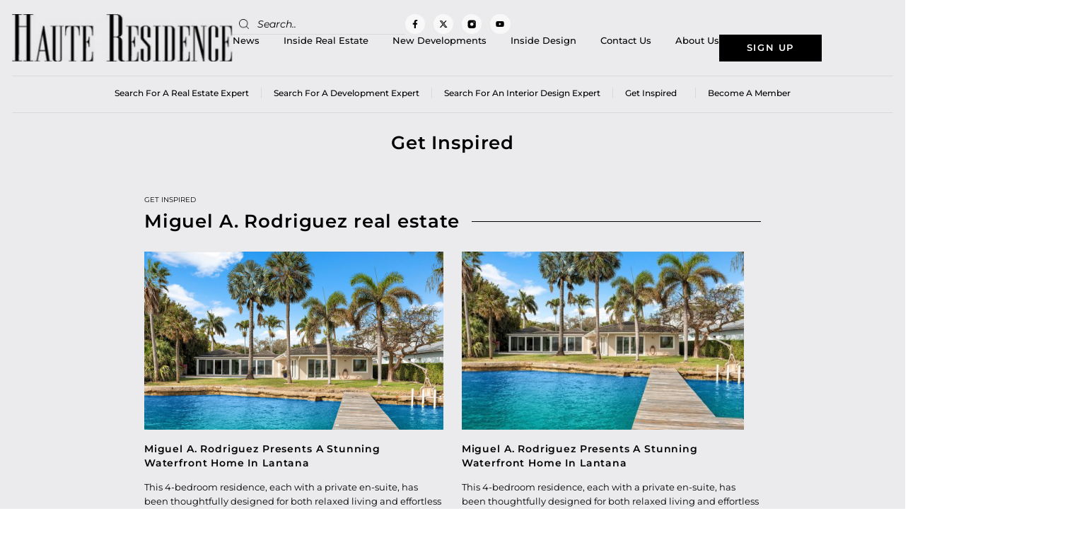

--- FILE ---
content_type: text/html; charset=UTF-8
request_url: https://www.hauteresidence.com/tag/miguel-a-rodriguez-real-estate/
body_size: 22702
content:
<!doctype html>
<html lang="en-US">
<head>
	<meta charset="UTF-8">
	<meta name="viewport" content="width=device-width, initial-scale=1">
	<link rel="profile" href="https://gmpg.org/xfn/11">
	<meta name='robots' content='index, follow, max-image-preview:large, max-snippet:-1, max-video-preview:-1' />
	<style>img:is([sizes="auto" i], [sizes^="auto," i]) { contain-intrinsic-size: 3000px 1500px }</style>
	
	<!-- This site is optimized with the Yoast SEO plugin v25.0 - https://yoast.com/wordpress/plugins/seo/ -->
	<title>Miguel A. Rodriguez real estate Archives - Haute Residence by Haute Living</title>
	<link rel="canonical" href="https://www.hauteresidence.com/tag/miguel-a-rodriguez-real-estate/" />
	<link rel="next" href="https://www.hauteresidence.com/tag/miguel-a-rodriguez-real-estate/page/2/" />
	<meta property="og:locale" content="en_US" />
	<meta property="og:type" content="article" />
	<meta property="og:title" content="Miguel A. Rodriguez real estate Archives - Haute Residence by Haute Living" />
	<meta property="og:url" content="https://www.hauteresidence.com/tag/miguel-a-rodriguez-real-estate/" />
	<meta property="og:site_name" content="Haute Residence by Haute Living" />
	<meta name="twitter:card" content="summary_large_image" />
	<meta name="twitter:site" content="@HResidence" />
	<script type="application/ld+json" class="yoast-schema-graph">{"@context":"https://schema.org","@graph":[{"@type":"CollectionPage","@id":"https://www.hauteresidence.com/tag/miguel-a-rodriguez-real-estate/","url":"https://www.hauteresidence.com/tag/miguel-a-rodriguez-real-estate/","name":"Miguel A. Rodriguez real estate Archives - Haute Residence by Haute Living","isPartOf":{"@id":"https://www.hauteresidence.com/#website"},"primaryImageOfPage":{"@id":"https://www.hauteresidence.com/tag/miguel-a-rodriguez-real-estate/#primaryimage"},"image":{"@id":"https://www.hauteresidence.com/tag/miguel-a-rodriguez-real-estate/#primaryimage"},"thumbnailUrl":"https://www.hauteresidence.com/wp-content/uploads/2025/01/45-9.jpg","inLanguage":"en-US"},{"@type":"ImageObject","inLanguage":"en-US","@id":"https://www.hauteresidence.com/tag/miguel-a-rodriguez-real-estate/#primaryimage","url":"https://www.hauteresidence.com/wp-content/uploads/2025/01/45-9.jpg","contentUrl":"https://www.hauteresidence.com/wp-content/uploads/2025/01/45-9.jpg","width":1024,"height":769},{"@type":"WebSite","@id":"https://www.hauteresidence.com/#website","url":"https://www.hauteresidence.com/","name":"Haute Residence by Haute Living","description":"","publisher":{"@id":"https://www.hauteresidence.com/#organization"},"potentialAction":[{"@type":"SearchAction","target":{"@type":"EntryPoint","urlTemplate":"https://www.hauteresidence.com/?s={search_term_string}"},"query-input":{"@type":"PropertyValueSpecification","valueRequired":true,"valueName":"search_term_string"}}],"inLanguage":"en-US"},{"@type":"Organization","@id":"https://www.hauteresidence.com/#organization","name":"Haute Residence by Haute Living","url":"https://www.hauteresidence.com/","logo":{"@type":"ImageObject","inLanguage":"en-US","@id":"https://www.hauteresidence.com/#/schema/logo/image/","url":"https://www.hauteresidence.com/wp-content/uploads/2024/04/image-1.png","contentUrl":"https://www.hauteresidence.com/wp-content/uploads/2024/04/image-1.png","width":1500,"height":324,"caption":"Haute Residence by Haute Living"},"image":{"@id":"https://www.hauteresidence.com/#/schema/logo/image/"},"sameAs":["https://www.facebook.com/hauterealestatenetwork","https://x.com/HResidence","http://instagram.com/hauteresidence"]}]}</script>
	<!-- / Yoast SEO plugin. -->


<link rel='dns-prefetch' href='//cdnjs.cloudflare.com' />
<link rel="alternate" type="application/rss+xml" title="Haute Residence by Haute Living &raquo; Feed" href="https://www.hauteresidence.com/feed/" />
<link rel="alternate" type="application/rss+xml" title="Haute Residence by Haute Living &raquo; Miguel A. Rodriguez real estate Tag Feed" href="https://www.hauteresidence.com/tag/miguel-a-rodriguez-real-estate/feed/" />
<script>
window._wpemojiSettings = {"baseUrl":"https:\/\/s.w.org\/images\/core\/emoji\/15.0.3\/72x72\/","ext":".png","svgUrl":"https:\/\/s.w.org\/images\/core\/emoji\/15.0.3\/svg\/","svgExt":".svg","source":{"concatemoji":"https:\/\/www.hauteresidence.com\/wp-includes\/js\/wp-emoji-release.min.js?ver=6.7.2"}};
/*! This file is auto-generated */
!function(i,n){var o,s,e;function c(e){try{var t={supportTests:e,timestamp:(new Date).valueOf()};sessionStorage.setItem(o,JSON.stringify(t))}catch(e){}}function p(e,t,n){e.clearRect(0,0,e.canvas.width,e.canvas.height),e.fillText(t,0,0);var t=new Uint32Array(e.getImageData(0,0,e.canvas.width,e.canvas.height).data),r=(e.clearRect(0,0,e.canvas.width,e.canvas.height),e.fillText(n,0,0),new Uint32Array(e.getImageData(0,0,e.canvas.width,e.canvas.height).data));return t.every(function(e,t){return e===r[t]})}function u(e,t,n){switch(t){case"flag":return n(e,"\ud83c\udff3\ufe0f\u200d\u26a7\ufe0f","\ud83c\udff3\ufe0f\u200b\u26a7\ufe0f")?!1:!n(e,"\ud83c\uddfa\ud83c\uddf3","\ud83c\uddfa\u200b\ud83c\uddf3")&&!n(e,"\ud83c\udff4\udb40\udc67\udb40\udc62\udb40\udc65\udb40\udc6e\udb40\udc67\udb40\udc7f","\ud83c\udff4\u200b\udb40\udc67\u200b\udb40\udc62\u200b\udb40\udc65\u200b\udb40\udc6e\u200b\udb40\udc67\u200b\udb40\udc7f");case"emoji":return!n(e,"\ud83d\udc26\u200d\u2b1b","\ud83d\udc26\u200b\u2b1b")}return!1}function f(e,t,n){var r="undefined"!=typeof WorkerGlobalScope&&self instanceof WorkerGlobalScope?new OffscreenCanvas(300,150):i.createElement("canvas"),a=r.getContext("2d",{willReadFrequently:!0}),o=(a.textBaseline="top",a.font="600 32px Arial",{});return e.forEach(function(e){o[e]=t(a,e,n)}),o}function t(e){var t=i.createElement("script");t.src=e,t.defer=!0,i.head.appendChild(t)}"undefined"!=typeof Promise&&(o="wpEmojiSettingsSupports",s=["flag","emoji"],n.supports={everything:!0,everythingExceptFlag:!0},e=new Promise(function(e){i.addEventListener("DOMContentLoaded",e,{once:!0})}),new Promise(function(t){var n=function(){try{var e=JSON.parse(sessionStorage.getItem(o));if("object"==typeof e&&"number"==typeof e.timestamp&&(new Date).valueOf()<e.timestamp+604800&&"object"==typeof e.supportTests)return e.supportTests}catch(e){}return null}();if(!n){if("undefined"!=typeof Worker&&"undefined"!=typeof OffscreenCanvas&&"undefined"!=typeof URL&&URL.createObjectURL&&"undefined"!=typeof Blob)try{var e="postMessage("+f.toString()+"("+[JSON.stringify(s),u.toString(),p.toString()].join(",")+"));",r=new Blob([e],{type:"text/javascript"}),a=new Worker(URL.createObjectURL(r),{name:"wpTestEmojiSupports"});return void(a.onmessage=function(e){c(n=e.data),a.terminate(),t(n)})}catch(e){}c(n=f(s,u,p))}t(n)}).then(function(e){for(var t in e)n.supports[t]=e[t],n.supports.everything=n.supports.everything&&n.supports[t],"flag"!==t&&(n.supports.everythingExceptFlag=n.supports.everythingExceptFlag&&n.supports[t]);n.supports.everythingExceptFlag=n.supports.everythingExceptFlag&&!n.supports.flag,n.DOMReady=!1,n.readyCallback=function(){n.DOMReady=!0}}).then(function(){return e}).then(function(){var e;n.supports.everything||(n.readyCallback(),(e=n.source||{}).concatemoji?t(e.concatemoji):e.wpemoji&&e.twemoji&&(t(e.twemoji),t(e.wpemoji)))}))}((window,document),window._wpemojiSettings);
</script>
<style id='wp-emoji-styles-inline-css'>

	img.wp-smiley, img.emoji {
		display: inline !important;
		border: none !important;
		box-shadow: none !important;
		height: 1em !important;
		width: 1em !important;
		margin: 0 0.07em !important;
		vertical-align: -0.1em !important;
		background: none !important;
		padding: 0 !important;
	}
</style>
<link rel='stylesheet' id='wp-block-library-css' href='https://www.hauteresidence.com/wp-includes/css/dist/block-library/style.min.css?ver=6.7.2' media='all' />
<style id='global-styles-inline-css'>
:root{--wp--preset--aspect-ratio--square: 1;--wp--preset--aspect-ratio--4-3: 4/3;--wp--preset--aspect-ratio--3-4: 3/4;--wp--preset--aspect-ratio--3-2: 3/2;--wp--preset--aspect-ratio--2-3: 2/3;--wp--preset--aspect-ratio--16-9: 16/9;--wp--preset--aspect-ratio--9-16: 9/16;--wp--preset--color--black: #000000;--wp--preset--color--cyan-bluish-gray: #abb8c3;--wp--preset--color--white: #ffffff;--wp--preset--color--pale-pink: #f78da7;--wp--preset--color--vivid-red: #cf2e2e;--wp--preset--color--luminous-vivid-orange: #ff6900;--wp--preset--color--luminous-vivid-amber: #fcb900;--wp--preset--color--light-green-cyan: #7bdcb5;--wp--preset--color--vivid-green-cyan: #00d084;--wp--preset--color--pale-cyan-blue: #8ed1fc;--wp--preset--color--vivid-cyan-blue: #0693e3;--wp--preset--color--vivid-purple: #9b51e0;--wp--preset--gradient--vivid-cyan-blue-to-vivid-purple: linear-gradient(135deg,rgba(6,147,227,1) 0%,rgb(155,81,224) 100%);--wp--preset--gradient--light-green-cyan-to-vivid-green-cyan: linear-gradient(135deg,rgb(122,220,180) 0%,rgb(0,208,130) 100%);--wp--preset--gradient--luminous-vivid-amber-to-luminous-vivid-orange: linear-gradient(135deg,rgba(252,185,0,1) 0%,rgba(255,105,0,1) 100%);--wp--preset--gradient--luminous-vivid-orange-to-vivid-red: linear-gradient(135deg,rgba(255,105,0,1) 0%,rgb(207,46,46) 100%);--wp--preset--gradient--very-light-gray-to-cyan-bluish-gray: linear-gradient(135deg,rgb(238,238,238) 0%,rgb(169,184,195) 100%);--wp--preset--gradient--cool-to-warm-spectrum: linear-gradient(135deg,rgb(74,234,220) 0%,rgb(151,120,209) 20%,rgb(207,42,186) 40%,rgb(238,44,130) 60%,rgb(251,105,98) 80%,rgb(254,248,76) 100%);--wp--preset--gradient--blush-light-purple: linear-gradient(135deg,rgb(255,206,236) 0%,rgb(152,150,240) 100%);--wp--preset--gradient--blush-bordeaux: linear-gradient(135deg,rgb(254,205,165) 0%,rgb(254,45,45) 50%,rgb(107,0,62) 100%);--wp--preset--gradient--luminous-dusk: linear-gradient(135deg,rgb(255,203,112) 0%,rgb(199,81,192) 50%,rgb(65,88,208) 100%);--wp--preset--gradient--pale-ocean: linear-gradient(135deg,rgb(255,245,203) 0%,rgb(182,227,212) 50%,rgb(51,167,181) 100%);--wp--preset--gradient--electric-grass: linear-gradient(135deg,rgb(202,248,128) 0%,rgb(113,206,126) 100%);--wp--preset--gradient--midnight: linear-gradient(135deg,rgb(2,3,129) 0%,rgb(40,116,252) 100%);--wp--preset--font-size--small: 13px;--wp--preset--font-size--medium: 20px;--wp--preset--font-size--large: 36px;--wp--preset--font-size--x-large: 42px;--wp--preset--spacing--20: 0.44rem;--wp--preset--spacing--30: 0.67rem;--wp--preset--spacing--40: 1rem;--wp--preset--spacing--50: 1.5rem;--wp--preset--spacing--60: 2.25rem;--wp--preset--spacing--70: 3.38rem;--wp--preset--spacing--80: 5.06rem;--wp--preset--shadow--natural: 6px 6px 9px rgba(0, 0, 0, 0.2);--wp--preset--shadow--deep: 12px 12px 50px rgba(0, 0, 0, 0.4);--wp--preset--shadow--sharp: 6px 6px 0px rgba(0, 0, 0, 0.2);--wp--preset--shadow--outlined: 6px 6px 0px -3px rgba(255, 255, 255, 1), 6px 6px rgba(0, 0, 0, 1);--wp--preset--shadow--crisp: 6px 6px 0px rgba(0, 0, 0, 1);}:root { --wp--style--global--content-size: 800px;--wp--style--global--wide-size: 1200px; }:where(body) { margin: 0; }.wp-site-blocks > .alignleft { float: left; margin-right: 2em; }.wp-site-blocks > .alignright { float: right; margin-left: 2em; }.wp-site-blocks > .aligncenter { justify-content: center; margin-left: auto; margin-right: auto; }:where(.wp-site-blocks) > * { margin-block-start: 24px; margin-block-end: 0; }:where(.wp-site-blocks) > :first-child { margin-block-start: 0; }:where(.wp-site-blocks) > :last-child { margin-block-end: 0; }:root { --wp--style--block-gap: 24px; }:root :where(.is-layout-flow) > :first-child{margin-block-start: 0;}:root :where(.is-layout-flow) > :last-child{margin-block-end: 0;}:root :where(.is-layout-flow) > *{margin-block-start: 24px;margin-block-end: 0;}:root :where(.is-layout-constrained) > :first-child{margin-block-start: 0;}:root :where(.is-layout-constrained) > :last-child{margin-block-end: 0;}:root :where(.is-layout-constrained) > *{margin-block-start: 24px;margin-block-end: 0;}:root :where(.is-layout-flex){gap: 24px;}:root :where(.is-layout-grid){gap: 24px;}.is-layout-flow > .alignleft{float: left;margin-inline-start: 0;margin-inline-end: 2em;}.is-layout-flow > .alignright{float: right;margin-inline-start: 2em;margin-inline-end: 0;}.is-layout-flow > .aligncenter{margin-left: auto !important;margin-right: auto !important;}.is-layout-constrained > .alignleft{float: left;margin-inline-start: 0;margin-inline-end: 2em;}.is-layout-constrained > .alignright{float: right;margin-inline-start: 2em;margin-inline-end: 0;}.is-layout-constrained > .aligncenter{margin-left: auto !important;margin-right: auto !important;}.is-layout-constrained > :where(:not(.alignleft):not(.alignright):not(.alignfull)){max-width: var(--wp--style--global--content-size);margin-left: auto !important;margin-right: auto !important;}.is-layout-constrained > .alignwide{max-width: var(--wp--style--global--wide-size);}body .is-layout-flex{display: flex;}.is-layout-flex{flex-wrap: wrap;align-items: center;}.is-layout-flex > :is(*, div){margin: 0;}body .is-layout-grid{display: grid;}.is-layout-grid > :is(*, div){margin: 0;}body{padding-top: 0px;padding-right: 0px;padding-bottom: 0px;padding-left: 0px;}a:where(:not(.wp-element-button)){text-decoration: underline;}:root :where(.wp-element-button, .wp-block-button__link){background-color: #32373c;border-width: 0;color: #fff;font-family: inherit;font-size: inherit;line-height: inherit;padding: calc(0.667em + 2px) calc(1.333em + 2px);text-decoration: none;}.has-black-color{color: var(--wp--preset--color--black) !important;}.has-cyan-bluish-gray-color{color: var(--wp--preset--color--cyan-bluish-gray) !important;}.has-white-color{color: var(--wp--preset--color--white) !important;}.has-pale-pink-color{color: var(--wp--preset--color--pale-pink) !important;}.has-vivid-red-color{color: var(--wp--preset--color--vivid-red) !important;}.has-luminous-vivid-orange-color{color: var(--wp--preset--color--luminous-vivid-orange) !important;}.has-luminous-vivid-amber-color{color: var(--wp--preset--color--luminous-vivid-amber) !important;}.has-light-green-cyan-color{color: var(--wp--preset--color--light-green-cyan) !important;}.has-vivid-green-cyan-color{color: var(--wp--preset--color--vivid-green-cyan) !important;}.has-pale-cyan-blue-color{color: var(--wp--preset--color--pale-cyan-blue) !important;}.has-vivid-cyan-blue-color{color: var(--wp--preset--color--vivid-cyan-blue) !important;}.has-vivid-purple-color{color: var(--wp--preset--color--vivid-purple) !important;}.has-black-background-color{background-color: var(--wp--preset--color--black) !important;}.has-cyan-bluish-gray-background-color{background-color: var(--wp--preset--color--cyan-bluish-gray) !important;}.has-white-background-color{background-color: var(--wp--preset--color--white) !important;}.has-pale-pink-background-color{background-color: var(--wp--preset--color--pale-pink) !important;}.has-vivid-red-background-color{background-color: var(--wp--preset--color--vivid-red) !important;}.has-luminous-vivid-orange-background-color{background-color: var(--wp--preset--color--luminous-vivid-orange) !important;}.has-luminous-vivid-amber-background-color{background-color: var(--wp--preset--color--luminous-vivid-amber) !important;}.has-light-green-cyan-background-color{background-color: var(--wp--preset--color--light-green-cyan) !important;}.has-vivid-green-cyan-background-color{background-color: var(--wp--preset--color--vivid-green-cyan) !important;}.has-pale-cyan-blue-background-color{background-color: var(--wp--preset--color--pale-cyan-blue) !important;}.has-vivid-cyan-blue-background-color{background-color: var(--wp--preset--color--vivid-cyan-blue) !important;}.has-vivid-purple-background-color{background-color: var(--wp--preset--color--vivid-purple) !important;}.has-black-border-color{border-color: var(--wp--preset--color--black) !important;}.has-cyan-bluish-gray-border-color{border-color: var(--wp--preset--color--cyan-bluish-gray) !important;}.has-white-border-color{border-color: var(--wp--preset--color--white) !important;}.has-pale-pink-border-color{border-color: var(--wp--preset--color--pale-pink) !important;}.has-vivid-red-border-color{border-color: var(--wp--preset--color--vivid-red) !important;}.has-luminous-vivid-orange-border-color{border-color: var(--wp--preset--color--luminous-vivid-orange) !important;}.has-luminous-vivid-amber-border-color{border-color: var(--wp--preset--color--luminous-vivid-amber) !important;}.has-light-green-cyan-border-color{border-color: var(--wp--preset--color--light-green-cyan) !important;}.has-vivid-green-cyan-border-color{border-color: var(--wp--preset--color--vivid-green-cyan) !important;}.has-pale-cyan-blue-border-color{border-color: var(--wp--preset--color--pale-cyan-blue) !important;}.has-vivid-cyan-blue-border-color{border-color: var(--wp--preset--color--vivid-cyan-blue) !important;}.has-vivid-purple-border-color{border-color: var(--wp--preset--color--vivid-purple) !important;}.has-vivid-cyan-blue-to-vivid-purple-gradient-background{background: var(--wp--preset--gradient--vivid-cyan-blue-to-vivid-purple) !important;}.has-light-green-cyan-to-vivid-green-cyan-gradient-background{background: var(--wp--preset--gradient--light-green-cyan-to-vivid-green-cyan) !important;}.has-luminous-vivid-amber-to-luminous-vivid-orange-gradient-background{background: var(--wp--preset--gradient--luminous-vivid-amber-to-luminous-vivid-orange) !important;}.has-luminous-vivid-orange-to-vivid-red-gradient-background{background: var(--wp--preset--gradient--luminous-vivid-orange-to-vivid-red) !important;}.has-very-light-gray-to-cyan-bluish-gray-gradient-background{background: var(--wp--preset--gradient--very-light-gray-to-cyan-bluish-gray) !important;}.has-cool-to-warm-spectrum-gradient-background{background: var(--wp--preset--gradient--cool-to-warm-spectrum) !important;}.has-blush-light-purple-gradient-background{background: var(--wp--preset--gradient--blush-light-purple) !important;}.has-blush-bordeaux-gradient-background{background: var(--wp--preset--gradient--blush-bordeaux) !important;}.has-luminous-dusk-gradient-background{background: var(--wp--preset--gradient--luminous-dusk) !important;}.has-pale-ocean-gradient-background{background: var(--wp--preset--gradient--pale-ocean) !important;}.has-electric-grass-gradient-background{background: var(--wp--preset--gradient--electric-grass) !important;}.has-midnight-gradient-background{background: var(--wp--preset--gradient--midnight) !important;}.has-small-font-size{font-size: var(--wp--preset--font-size--small) !important;}.has-medium-font-size{font-size: var(--wp--preset--font-size--medium) !important;}.has-large-font-size{font-size: var(--wp--preset--font-size--large) !important;}.has-x-large-font-size{font-size: var(--wp--preset--font-size--x-large) !important;}
:root :where(.wp-block-pullquote){font-size: 1.5em;line-height: 1.6;}
</style>
<link rel='stylesheet' id='easy_load_more-frontend-css' href='https://www.hauteresidence.com/wp-content/plugins/easy-load-more/assets/css/frontend.css?ver=1.0.0' media='all' />
<style id='easy_load_more-frontend-inline-css'>
.elm-button { background: #a28e62; color: #FFFFFF; }
.elm-button:hover, .elm-button:active, .elm-button:focus { background: #b5a581; }
.elm-loading-icon { fill: #FFFFFF; stroke: #FFFFFF; }

</style>
<link rel='stylesheet' id='parent-style-css' href='https://www.hauteresidence.com/wp-content/plugins/get-inspired/css/get-inspired-style.css?ver=1765845596' media='all' />
<link rel='stylesheet' id='searchandfilter-css' href='https://www.hauteresidence.com/wp-content/plugins/search-filter/style.css?ver=1' media='all' />
<link rel='stylesheet' id='wpos-slick-style-css' href='https://www.hauteresidence.com/wp-content/plugins/wp-responsive-recent-post-slider/assets/css/slick.css?ver=3.6.4' media='all' />
<link rel='stylesheet' id='wppsac-public-style-css' href='https://www.hauteresidence.com/wp-content/plugins/wp-responsive-recent-post-slider/assets/css/recent-post-style.css?ver=3.6.4' media='all' />
<link rel='stylesheet' id='ppress-frontend-css' href='https://www.hauteresidence.com/wp-content/plugins/wp-user-avatar/assets/css/frontend.min.css?ver=4.15.23' media='all' />
<link rel='stylesheet' id='ppress-flatpickr-css' href='https://www.hauteresidence.com/wp-content/plugins/wp-user-avatar/assets/flatpickr/flatpickr.min.css?ver=4.15.23' media='all' />
<link rel='stylesheet' id='ppress-select2-css' href='https://www.hauteresidence.com/wp-content/plugins/wp-user-avatar/assets/select2/select2.min.css?ver=6.7.2' media='all' />
<link rel='stylesheet' id='search-filter-plugin-styles-css' href='https://www.hauteresidence.com/wp-content/plugins/search-filter-pro/public/assets/css/search-filter.min.css?ver=2.5.21' media='all' />
<link rel='stylesheet' id='owlcarouselcss-css' href='//cdnjs.cloudflare.com/ajax/libs/OwlCarousel2/2.3.4/assets/owl.carousel.min.css?ver=2.3.4' media='all' />
<link rel='stylesheet' id='owlcarouselthemecss-css' href='//cdnjs.cloudflare.com/ajax/libs/OwlCarousel2/2.3.4/assets/owl.theme.default.min.css?ver=2.3.4' media='all' />
<link rel='stylesheet' id='hello-elementor-css' href='https://www.hauteresidence.com/wp-content/themes/hello-elementor/style.min.css?ver=3.3.0' media='all' />
<link rel='stylesheet' id='hello-elementor-theme-style-css' href='https://www.hauteresidence.com/wp-content/themes/hello-elementor/theme.min.css?ver=3.3.0' media='all' />
<link rel='stylesheet' id='hello-elementor-header-footer-css' href='https://www.hauteresidence.com/wp-content/themes/hello-elementor/header-footer.min.css?ver=3.3.0' media='all' />
<link rel='stylesheet' id='elementor-frontend-css' href='https://www.hauteresidence.com/wp-content/uploads/elementor/css/custom-frontend.min.css?ver=1744054681' media='all' />
<link rel='stylesheet' id='elementor-post-3835845-css' href='https://www.hauteresidence.com/wp-content/uploads/elementor/css/post-3835845.css?ver=1744054635' media='all' />
<link rel='stylesheet' id='widget-image-css' href='https://www.hauteresidence.com/wp-content/plugins/elementor/assets/css/widget-image.min.css?ver=3.28.4' media='all' />
<link rel='stylesheet' id='widget-search-form-css' href='https://www.hauteresidence.com/wp-content/plugins/elementor-pro/assets/css/widget-search-form.min.css?ver=3.28.3' media='all' />
<link rel='stylesheet' id='e-animation-grow-css' href='https://www.hauteresidence.com/wp-content/plugins/elementor/assets/lib/animations/styles/e-animation-grow.min.css?ver=3.28.4' media='all' />
<link rel='stylesheet' id='widget-social-icons-css' href='https://www.hauteresidence.com/wp-content/plugins/elementor/assets/css/widget-social-icons.min.css?ver=3.28.4' media='all' />
<link rel='stylesheet' id='e-apple-webkit-css' href='https://www.hauteresidence.com/wp-content/uploads/elementor/css/custom-apple-webkit.min.css?ver=1744054681' media='all' />
<link rel='stylesheet' id='widget-nav-menu-css' href='https://www.hauteresidence.com/wp-content/uploads/elementor/css/custom-pro-widget-nav-menu.min.css?ver=1744054681' media='all' />
<link rel='stylesheet' id='widget-heading-css' href='https://www.hauteresidence.com/wp-content/plugins/elementor/assets/css/widget-heading.min.css?ver=3.28.4' media='all' />
<link rel='stylesheet' id='widget-icon-list-css' href='https://www.hauteresidence.com/wp-content/uploads/elementor/css/custom-widget-icon-list.min.css?ver=1744054681' media='all' />
<link rel='stylesheet' id='e-sticky-css' href='https://www.hauteresidence.com/wp-content/plugins/elementor-pro/assets/css/modules/sticky.min.css?ver=3.28.3' media='all' />
<link rel='stylesheet' id='widget-divider-css' href='https://www.hauteresidence.com/wp-content/plugins/elementor/assets/css/widget-divider.min.css?ver=3.28.4' media='all' />
<link rel='stylesheet' id='widget-loop-common-css' href='https://www.hauteresidence.com/wp-content/plugins/elementor-pro/assets/css/widget-loop-common.min.css?ver=3.28.3' media='all' />
<link rel='stylesheet' id='widget-loop-grid-css' href='https://www.hauteresidence.com/wp-content/uploads/elementor/css/custom-pro-widget-loop-grid.min.css?ver=1744054681' media='all' />
<link rel='stylesheet' id='font-awesome-5-all-css' href='https://www.hauteresidence.com/wp-content/plugins/elementor/assets/lib/font-awesome/css/all.min.css?ver=3.28.4' media='all' />
<link rel='stylesheet' id='font-awesome-4-shim-css' href='https://www.hauteresidence.com/wp-content/plugins/elementor/assets/lib/font-awesome/css/v4-shims.min.css?ver=3.28.4' media='all' />
<link rel='stylesheet' id='elementor-post-3835898-css' href='https://www.hauteresidence.com/wp-content/uploads/elementor/css/post-3835898.css?ver=1744054635' media='all' />
<link rel='stylesheet' id='elementor-post-3835890-css' href='https://www.hauteresidence.com/wp-content/uploads/elementor/css/post-3835890.css?ver=1748582350' media='all' />
<link rel='stylesheet' id='elementor-post-3826353-css' href='https://www.hauteresidence.com/wp-content/uploads/elementor/css/post-3826353.css?ver=1761114919' media='all' />
<link rel='stylesheet' id='hello-elementor-child-style-css' href='https://www.hauteresidence.com/wp-content/themes/hello-theme-child-master/style.css?ver=1.0.0' media='all' />
<link rel='stylesheet' id='elementor-gf-local-montserrat-css' href='https://www.hauteresidence.com/wp-content/uploads/elementor/google-fonts/css/montserrat.css?ver=1742292831' media='all' />
<script src="https://www.hauteresidence.com/wp-includes/js/jquery/jquery.min.js?ver=3.7.1" id="jquery-core-js"></script>
<script src="https://www.hauteresidence.com/wp-includes/js/jquery/jquery-migrate.min.js?ver=3.4.1" id="jquery-migrate-js"></script>
<script id="get-inspired-ajax-js-extra">
var ajax_obj = {"ajaxurl":"https:\/\/www.hauteresidence.com\/wp-admin\/admin-ajax.php"};
</script>
<script src="https://www.hauteresidence.com/wp-content/plugins/get-inspired/js/get-inspired-ajax.js?ver=1765845596" id="get-inspired-ajax-js"></script>
<script src="https://www.hauteresidence.com/wp-content/plugins/wp-user-avatar/assets/flatpickr/flatpickr.min.js?ver=4.15.23" id="ppress-flatpickr-js"></script>
<script src="https://www.hauteresidence.com/wp-content/plugins/wp-user-avatar/assets/select2/select2.min.js?ver=4.15.23" id="ppress-select2-js"></script>
<script id="search-filter-plugin-build-js-extra">
var SF_LDATA = {"ajax_url":"https:\/\/www.hauteresidence.com\/wp-admin\/admin-ajax.php","home_url":"https:\/\/www.hauteresidence.com\/","extensions":[]};
</script>
<script src="https://www.hauteresidence.com/wp-content/plugins/search-filter-pro/public/assets/js/search-filter-build.min.js?ver=2.5.21" id="search-filter-plugin-build-js"></script>
<script src="https://www.hauteresidence.com/wp-content/plugins/search-filter-pro/public/assets/js/chosen.jquery.min.js?ver=2.5.21" id="search-filter-plugin-chosen-js"></script>
<script id="custom-scripts-js-extra">
var my_ajax_object = {"ajaxurl":"https:\/\/www.hauteresidence.com\/wp-admin\/admin-ajax.php"};
</script>
<script src="https://www.hauteresidence.com/wp-content/themes/hello-theme-child-master/script.js?ver=6.7.2" id="custom-scripts-js"></script>
<script src="https://www.hauteresidence.com/wp-content/plugins/elementor/assets/lib/font-awesome/js/v4-shims.min.js?ver=3.28.4" id="font-awesome-4-shim-js"></script>
<link rel="https://api.w.org/" href="https://www.hauteresidence.com/wp-json/" /><link rel="alternate" title="JSON" type="application/json" href="https://www.hauteresidence.com/wp-json/wp/v2/tags/35622" /><link rel="EditURI" type="application/rsd+xml" title="RSD" href="https://www.hauteresidence.com/xmlrpc.php?rsd" />
<meta name="cdp-version" content="1.5.0" /><!-- HFCM by 99 Robots - Snippet # 3: GTM Head -->
<!-- Google Tag Manager -->
<script>(function(w,d,s,l,i){w[l]=w[l]||[];w[l].push({'gtm.start':
new Date().getTime(),event:'gtm.js'});var f=d.getElementsByTagName(s)[0],
j=d.createElement(s),dl=l!='dataLayer'?'&l='+l:'';j.async=true;j.src=
'https://www.googletagmanager.com/gtm.js?id='+i+dl;f.parentNode.insertBefore(j,f);
})(window,document,'script','dataLayer','GTM-5BWN7PF');</script>
<!-- End Google Tag Manager -->
<!-- /end HFCM by 99 Robots -->
<meta name="generator" content="Elementor 3.28.4; features: e_font_icon_svg, additional_custom_breakpoints, e_local_google_fonts; settings: css_print_method-external, google_font-enabled, font_display-swap">
<!-- Google tag (gtag.js) --> 
<script async src=https://www.googletagmanager.com/gtag/js?id=G-P5FDTKQY0C></script> <script> window.dataLayer = window.dataLayer || []; function gtag(){dataLayer.push(arguments);} gtag('js', new Date()); gtag('config', 'G-P5FDTKQY0C'); </script>
      <meta name="onesignal" content="wordpress-plugin"/>
            <script>

      window.OneSignalDeferred = window.OneSignalDeferred || [];

      OneSignalDeferred.push(function(OneSignal) {
        var oneSignal_options = {};
        window._oneSignalInitOptions = oneSignal_options;

        oneSignal_options['serviceWorkerParam'] = { scope: '/wp-content/plugins/onesignal-free-web-push-notifications/sdk_files/push/onesignal/' };
oneSignal_options['serviceWorkerPath'] = 'OneSignalSDKWorker.js';

        OneSignal.Notifications.setDefaultUrl("https://www.hauteresidence.com");

        oneSignal_options['wordpress'] = true;
oneSignal_options['appId'] = 'b0b4e729-1afc-4ea2-82b1-c245a3cee6da';
oneSignal_options['allowLocalhostAsSecureOrigin'] = true;
oneSignal_options['welcomeNotification'] = { };
oneSignal_options['welcomeNotification']['title'] = "";
oneSignal_options['welcomeNotification']['message'] = "";
oneSignal_options['path'] = "https://www.hauteresidence.com/wp-content/plugins/onesignal-free-web-push-notifications/sdk_files/";
oneSignal_options['safari_web_id'] = "web.onesignal.auto.2fc72fe0-a0df-475b-ad9a-b2dac840a493`";
oneSignal_options['promptOptions'] = { };
oneSignal_options['notifyButton'] = { };
oneSignal_options['notifyButton']['enable'] = true;
oneSignal_options['notifyButton']['position'] = 'bottom-right';
oneSignal_options['notifyButton']['theme'] = 'default';
oneSignal_options['notifyButton']['size'] = 'medium';
oneSignal_options['notifyButton']['showCredit'] = true;
oneSignal_options['notifyButton']['text'] = {};
              OneSignal.init(window._oneSignalInitOptions);
              OneSignal.Slidedown.promptPush()      });

      function documentInitOneSignal() {
        var oneSignal_elements = document.getElementsByClassName("OneSignal-prompt");

        var oneSignalLinkClickHandler = function(event) { OneSignal.Notifications.requestPermission(); event.preventDefault(); };        for(var i = 0; i < oneSignal_elements.length; i++)
          oneSignal_elements[i].addEventListener('click', oneSignalLinkClickHandler, false);
      }

      if (document.readyState === 'complete') {
           documentInitOneSignal();
      }
      else {
           window.addEventListener("load", function(event){
               documentInitOneSignal();
          });
      }
    </script>
			<style>
				.e-con.e-parent:nth-of-type(n+4):not(.e-lazyloaded):not(.e-no-lazyload),
				.e-con.e-parent:nth-of-type(n+4):not(.e-lazyloaded):not(.e-no-lazyload) * {
					background-image: none !important;
				}
				@media screen and (max-height: 1024px) {
					.e-con.e-parent:nth-of-type(n+3):not(.e-lazyloaded):not(.e-no-lazyload),
					.e-con.e-parent:nth-of-type(n+3):not(.e-lazyloaded):not(.e-no-lazyload) * {
						background-image: none !important;
					}
				}
				@media screen and (max-height: 640px) {
					.e-con.e-parent:nth-of-type(n+2):not(.e-lazyloaded):not(.e-no-lazyload),
					.e-con.e-parent:nth-of-type(n+2):not(.e-lazyloaded):not(.e-no-lazyload) * {
						background-image: none !important;
					}
				}
			</style>
			<link rel="icon" href="https://www.hauteresidence.com/wp-content/uploads/2024/04/favicon.png" sizes="32x32" />
<link rel="icon" href="https://www.hauteresidence.com/wp-content/uploads/2024/04/favicon.png" sizes="192x192" />
<link rel="apple-touch-icon" href="https://www.hauteresidence.com/wp-content/uploads/2024/04/favicon.png" />
<meta name="msapplication-TileImage" content="https://www.hauteresidence.com/wp-content/uploads/2024/04/favicon.png" />
		<style id="wp-custom-css">
			.member-loc-style .member-img img{
	object-position: top center;
}

.agent-img:not(:has(.wp-post-image)){
	display: none !important;
}

.member-cont.writer{
    columns: 1;
}

.agent_market{
    margin: 0;
    font-size: 12px !important;
}

@media only screen and (min-width: 1201px) and (max-width: 1360px){
	        html {
        zoom: 0.85;
        zoom: 85%;
    }
}

@media only screen and (min-width: 1201px) and (max-width: 1599px){
	
	.elementor-element-f3a1b07.elementor-sticky--active{
		right: 20px !important;
		left: unset !important;
	}
	.elementor-element-2561482c.elementor-sticky--active{
		right: 20px !important;
		left: unset !important;
	}
	
	.right-stikcy.elementor-sticky--active{
		right: 20px !important;
		left: unset !important;
	}

}

@media only screen and (min-width: 1201px) and (max-width: 1300px){
	.elementor-location-header .elementor-nav-menu>li>a{
		margin: 0 20px !important;
	}
	
	.elementor-location-header .elementor-nav-menu>li:first-child>a{
		margin-left: 0 !important;
	}
	
	.elementor-location-header .elementor-nav-menu>li:last-child>a{
		margin-right: 0 !important;
	}
}

.auth-agent .elementor-post-info>li:last-child>a>span{
	background: #000;
	padding: 10px 15px !important;
}

.auth-agent .elementor-post-info>li:last-child>a>span{
	color: #fff !important;
}

.agent-img img{
	max-width: 200px;
	width: 100%;
}


		</style>
		</head>
<body class="archive tag tag-miguel-a-rodriguez-real-estate tag-35622 wp-custom-logo wp-embed-responsive theme-default elementor-page-3826353 elementor-default elementor-template-full-width elementor-kit-3835845">


<a class="skip-link screen-reader-text" href="#content">Skip to content</a>

		<div data-elementor-type="header" data-elementor-id="3835898" class="elementor elementor-3835898 elementor-location-header" data-elementor-post-type="elementor_library">
			<div class="elementor-element elementor-element-6197070f e-flex e-con-boxed e-con e-parent" data-id="6197070f" data-element_type="container" data-settings="{&quot;background_background&quot;:&quot;classic&quot;}">
					<div class="e-con-inner">
		<div class="elementor-element elementor-element-1628b3cb e-con-full e-flex e-con e-child" data-id="1628b3cb" data-element_type="container">
				<div class="elementor-element elementor-element-16dea3c0 elementor-widget elementor-widget-theme-site-logo elementor-widget-image" data-id="16dea3c0" data-element_type="widget" data-widget_type="theme-site-logo.default">
				<div class="elementor-widget-container">
											<a href="https://www.hauteresidence.com">
			<img fetchpriority="high" width="1500" height="324" src="https://www.hauteresidence.com/wp-content/uploads/2024/04/image-1.png" class="attachment-full size-full wp-image-3825187" alt="" srcset="https://www.hauteresidence.com/wp-content/uploads/2024/04/image-1.png 1500w, https://www.hauteresidence.com/wp-content/uploads/2024/04/image-1-300x65.png 300w, https://www.hauteresidence.com/wp-content/uploads/2024/04/image-1-1024x221.png 1024w, https://www.hauteresidence.com/wp-content/uploads/2024/04/image-1-768x166.png 768w" sizes="(max-width: 1500px) 100vw, 1500px" />				</a>
											</div>
				</div>
				</div>
		<div class="elementor-element elementor-element-147f3563 e-con-full e-flex e-con e-child" data-id="147f3563" data-element_type="container">
		<div class="elementor-element elementor-element-63281392 e-con-full e-flex e-con e-child" data-id="63281392" data-element_type="container">
				<div class="elementor-element elementor-element-744c1255 elementor-search-form--skin-minimal header-search elementor-widget elementor-widget-search-form" data-id="744c1255" data-element_type="widget" data-settings="{&quot;skin&quot;:&quot;minimal&quot;}" data-widget_type="search-form.default">
				<div class="elementor-widget-container">
							<search role="search">
			<form class="elementor-search-form" action="https://www.hauteresidence.com" method="get">
												<div class="elementor-search-form__container">
					<label class="elementor-screen-only" for="elementor-search-form-744c1255">Search</label>

											<div class="elementor-search-form__icon">
							<div class="e-font-icon-svg-container"><svg aria-hidden="true" class="e-font-icon-svg e-fas-search" viewBox="0 0 512 512" xmlns="http://www.w3.org/2000/svg"><path d="M505 442.7L405.3 343c-4.5-4.5-10.6-7-17-7H372c27.6-35.3 44-79.7 44-128C416 93.1 322.9 0 208 0S0 93.1 0 208s93.1 208 208 208c48.3 0 92.7-16.4 128-44v16.3c0 6.4 2.5 12.5 7 17l99.7 99.7c9.4 9.4 24.6 9.4 33.9 0l28.3-28.3c9.4-9.4 9.4-24.6.1-34zM208 336c-70.7 0-128-57.2-128-128 0-70.7 57.2-128 128-128 70.7 0 128 57.2 128 128 0 70.7-57.2 128-128 128z"></path></svg></div>							<span class="elementor-screen-only">Search</span>
						</div>
					
					<input id="elementor-search-form-744c1255" placeholder="Search.." class="elementor-search-form__input" type="search" name="s" value="">
					
					
									</div>
			</form>
		</search>
						</div>
				</div>
				<div class="elementor-element elementor-element-208f3d7e elementor-shape-circle elementor-hidden-mobile elementor-grid-0 e-grid-align-center elementor-widget elementor-widget-social-icons" data-id="208f3d7e" data-element_type="widget" data-widget_type="social-icons.default">
				<div class="elementor-widget-container">
							<div class="elementor-social-icons-wrapper elementor-grid">
							<span class="elementor-grid-item">
					<a class="elementor-icon elementor-social-icon elementor-social-icon-facebook-f elementor-animation-grow elementor-repeater-item-c20622e" href="https://www.facebook.com/hauteresidencenetwork/" target="_blank">
						<span class="elementor-screen-only">Facebook-f</span>
						<svg class="e-font-icon-svg e-fab-facebook-f" viewBox="0 0 320 512" xmlns="http://www.w3.org/2000/svg"><path d="M279.14 288l14.22-92.66h-88.91v-60.13c0-25.35 12.42-50.06 52.24-50.06h40.42V6.26S260.43 0 225.36 0c-73.22 0-121.08 44.38-121.08 124.72v70.62H22.89V288h81.39v224h100.17V288z"></path></svg>					</a>
				</span>
							<span class="elementor-grid-item">
					<a class="elementor-icon elementor-social-icon elementor-social-icon-x-twitter elementor-animation-grow elementor-repeater-item-e2a30c4" href="https://twitter.com/Hresidence" target="_blank">
						<span class="elementor-screen-only">X-twitter</span>
						<svg class="e-font-icon-svg e-fab-x-twitter" viewBox="0 0 512 512" xmlns="http://www.w3.org/2000/svg"><path d="M389.2 48h70.6L305.6 224.2 487 464H345L233.7 318.6 106.5 464H35.8L200.7 275.5 26.8 48H172.4L272.9 180.9 389.2 48zM364.4 421.8h39.1L151.1 88h-42L364.4 421.8z"></path></svg>					</a>
				</span>
							<span class="elementor-grid-item">
					<a class="elementor-icon elementor-social-icon elementor-social-icon- elementor-animation-grow elementor-repeater-item-92fff60" href="https://www.instagram.com/hauteresidence/" target="_blank">
						<span class="elementor-screen-only"></span>
						<svg xmlns="http://www.w3.org/2000/svg" width="15" height="15" viewBox="0 0 15 15" fill="none"><path d="M11.2759 0.710938H4.1971C2.25061 0.710938 0.657715 2.30314 0.657715 4.25032V11.3291C0.657715 13.2756 2.25061 14.8685 4.1971 14.8685H11.2759C13.2224 14.8685 14.8152 13.2756 14.8152 11.3291V4.25032C14.8152 2.30314 13.2224 0.710938 11.2759 0.710938ZM7.73648 10.7391C6.10729 10.7391 4.78694 9.41817 4.78694 7.7897C4.78694 6.16052 6.10729 4.84016 7.73648 4.84016C9.36494 4.84016 10.686 6.16052 10.686 7.7897C10.686 9.41817 9.36494 10.7391 7.73648 10.7391ZM11.5709 4.84016C11.0817 4.84016 10.686 4.44392 10.686 3.95531C10.686 3.46671 11.0817 3.07047 11.5709 3.07047C12.06 3.07047 12.4557 3.46671 12.4557 3.95531C12.4557 4.44392 12.06 4.84016 11.5709 4.84016Z" fill="black"></path></svg>					</a>
				</span>
							<span class="elementor-grid-item">
					<a class="elementor-icon elementor-social-icon elementor-social-icon-youtube elementor-animation-grow elementor-repeater-item-29d0b47" href="https://www.youtube.com/channel/UCvi7Lz4aFPVouSeByYtU8AA" target="_blank">
						<span class="elementor-screen-only">Youtube</span>
						<svg class="e-font-icon-svg e-fab-youtube" viewBox="0 0 576 512" xmlns="http://www.w3.org/2000/svg"><path d="M549.655 124.083c-6.281-23.65-24.787-42.276-48.284-48.597C458.781 64 288 64 288 64S117.22 64 74.629 75.486c-23.497 6.322-42.003 24.947-48.284 48.597-11.412 42.867-11.412 132.305-11.412 132.305s0 89.438 11.412 132.305c6.281 23.65 24.787 41.5 48.284 47.821C117.22 448 288 448 288 448s170.78 0 213.371-11.486c23.497-6.321 42.003-24.171 48.284-47.821 11.412-42.867 11.412-132.305 11.412-132.305s0-89.438-11.412-132.305zm-317.51 213.508V175.185l142.739 81.205-142.739 81.201z"></path></svg>					</a>
				</span>
					</div>
						</div>
				</div>
				</div>
		<div class="elementor-element elementor-element-481f6e16 e-con-full e-flex e-con e-child" data-id="481f6e16" data-element_type="container">
				<div class="elementor-element elementor-element-10e515e2 elementor-nav-menu--stretch elementor-nav-menu__align-end elementor-hidden-tablet elementor-hidden-mobile_extra elementor-hidden-mobile elementor-hidden-tablet_extra elementor-nav-menu--dropdown-tablet elementor-nav-menu__text-align-aside elementor-nav-menu--toggle elementor-nav-menu--burger elementor-widget elementor-widget-nav-menu" data-id="10e515e2" data-element_type="widget" data-settings="{&quot;full_width&quot;:&quot;stretch&quot;,&quot;submenu_icon&quot;:{&quot;value&quot;:&quot;&lt;i class=\&quot;\&quot;&gt;&lt;\/i&gt;&quot;,&quot;library&quot;:&quot;&quot;},&quot;layout&quot;:&quot;horizontal&quot;,&quot;toggle&quot;:&quot;burger&quot;}" data-widget_type="nav-menu.default">
				<div class="elementor-widget-container">
								<nav aria-label="Menu" class="elementor-nav-menu--main elementor-nav-menu__container elementor-nav-menu--layout-horizontal e--pointer-none">
				<ul id="menu-1-10e515e2" class="elementor-nav-menu"><li class="menu-item menu-item-type-taxonomy menu-item-object-category menu-item-3708515"><a href="https://www.hauteresidence.com/news/" class="elementor-item">News</a></li>
<li class="menu-item menu-item-type-post_type menu-item-object-page menu-item-3825612"><a href="https://www.hauteresidence.com/inside-real-estate/" class="elementor-item">Inside Real Estate</a></li>
<li class="menu-item menu-item-type-custom menu-item-object-custom menu-item-3731924"><a href="https://www.hauteresidence.com/new-developments/" class="elementor-item">New Developments</a></li>
<li class="menu-item menu-item-type-post_type menu-item-object-page menu-item-3825564"><a href="https://www.hauteresidence.com/inside-design/" class="elementor-item">Inside Design</a></li>
<li class="menu-item menu-item-type-post_type menu-item-object-page menu-item-3708423"><a href="https://www.hauteresidence.com/contact-us/" class="elementor-item">Contact Us</a></li>
<li class="menu-item menu-item-type-post_type menu-item-object-page menu-item-3743249"><a href="https://www.hauteresidence.com/about-us/" class="elementor-item">About Us</a></li>
</ul>			</nav>
					<div class="elementor-menu-toggle" role="button" tabindex="0" aria-label="Menu Toggle" aria-expanded="false">
			<svg aria-hidden="true" role="presentation" class="elementor-menu-toggle__icon--open e-font-icon-svg e-eicon-menu-bar" viewBox="0 0 1000 1000" xmlns="http://www.w3.org/2000/svg"><path d="M104 333H896C929 333 958 304 958 271S929 208 896 208H104C71 208 42 237 42 271S71 333 104 333ZM104 583H896C929 583 958 554 958 521S929 458 896 458H104C71 458 42 487 42 521S71 583 104 583ZM104 833H896C929 833 958 804 958 771S929 708 896 708H104C71 708 42 737 42 771S71 833 104 833Z"></path></svg><svg aria-hidden="true" role="presentation" class="elementor-menu-toggle__icon--close e-font-icon-svg e-eicon-close" viewBox="0 0 1000 1000" xmlns="http://www.w3.org/2000/svg"><path d="M742 167L500 408 258 167C246 154 233 150 217 150 196 150 179 158 167 167 154 179 150 196 150 212 150 229 154 242 171 254L408 500 167 742C138 771 138 800 167 829 196 858 225 858 254 829L496 587 738 829C750 842 767 846 783 846 800 846 817 842 829 829 842 817 846 804 846 783 846 767 842 750 829 737L588 500 833 258C863 229 863 200 833 171 804 137 775 137 742 167Z"></path></svg>		</div>
					<nav class="elementor-nav-menu--dropdown elementor-nav-menu__container" aria-hidden="true">
				<ul id="menu-2-10e515e2" class="elementor-nav-menu"><li class="menu-item menu-item-type-taxonomy menu-item-object-category menu-item-3708515"><a href="https://www.hauteresidence.com/news/" class="elementor-item" tabindex="-1">News</a></li>
<li class="menu-item menu-item-type-post_type menu-item-object-page menu-item-3825612"><a href="https://www.hauteresidence.com/inside-real-estate/" class="elementor-item" tabindex="-1">Inside Real Estate</a></li>
<li class="menu-item menu-item-type-custom menu-item-object-custom menu-item-3731924"><a href="https://www.hauteresidence.com/new-developments/" class="elementor-item" tabindex="-1">New Developments</a></li>
<li class="menu-item menu-item-type-post_type menu-item-object-page menu-item-3825564"><a href="https://www.hauteresidence.com/inside-design/" class="elementor-item" tabindex="-1">Inside Design</a></li>
<li class="menu-item menu-item-type-post_type menu-item-object-page menu-item-3708423"><a href="https://www.hauteresidence.com/contact-us/" class="elementor-item" tabindex="-1">Contact Us</a></li>
<li class="menu-item menu-item-type-post_type menu-item-object-page menu-item-3743249"><a href="https://www.hauteresidence.com/about-us/" class="elementor-item" tabindex="-1">About Us</a></li>
</ul>			</nav>
						</div>
				</div>
				<div class="elementor-element elementor-element-5dbe4e73 elementor-nav-menu--stretch elementor-nav-menu__align-end elementor-hidden-desktop elementor-hidden-laptop elementor-nav-menu--dropdown-tablet_extra elementor-nav-menu__text-align-aside elementor-nav-menu--toggle elementor-nav-menu--burger elementor-widget elementor-widget-nav-menu" data-id="5dbe4e73" data-element_type="widget" data-settings="{&quot;full_width&quot;:&quot;stretch&quot;,&quot;submenu_icon&quot;:{&quot;value&quot;:&quot;&lt;i class=\&quot;\&quot;&gt;&lt;\/i&gt;&quot;,&quot;library&quot;:&quot;&quot;},&quot;layout&quot;:&quot;horizontal&quot;,&quot;toggle&quot;:&quot;burger&quot;}" data-widget_type="nav-menu.default">
				<div class="elementor-widget-container">
								<nav aria-label="Menu" class="elementor-nav-menu--main elementor-nav-menu__container elementor-nav-menu--layout-horizontal e--pointer-none">
				<ul id="menu-1-5dbe4e73" class="elementor-nav-menu"><li class="menu-item menu-item-type-taxonomy menu-item-object-category menu-item-3825443"><a href="https://www.hauteresidence.com/news/" class="elementor-item">News</a></li>
<li class="menu-item menu-item-type-post_type menu-item-object-page menu-item-3825611"><a href="https://www.hauteresidence.com/inside-real-estate/" class="elementor-item">Inside Real Estate</a></li>
<li class="menu-item menu-item-type-post_type menu-item-object-page menu-item-3825446"><a href="https://www.hauteresidence.com/new-developments/" class="elementor-item">New Developments</a></li>
<li class="menu-item menu-item-type-post_type menu-item-object-page menu-item-3825608"><a href="https://www.hauteresidence.com/inside-design/" class="elementor-item">Inside Design</a></li>
<li class="menu-item menu-item-type-post_type menu-item-object-page menu-item-3825448"><a href="https://www.hauteresidence.com/contact-us/" class="elementor-item">Contact Us</a></li>
<li class="menu-item menu-item-type-post_type menu-item-object-page menu-item-3825449"><a href="https://www.hauteresidence.com/about-us/" class="elementor-item">About Us</a></li>
<li class="menu-item menu-item-type-post_type menu-item-object-page menu-item-3826347"><a href="https://www.hauteresidence.com/search-for-a-real-estate-expert/" class="elementor-item">Search for a Real Estate Expert</a></li>
<li class="menu-item menu-item-type-post_type menu-item-object-page menu-item-3826349"><a href="https://www.hauteresidence.com/search-for-a-development-expert/" class="elementor-item">Search for a development expert</a></li>
<li class="menu-item menu-item-type-post_type menu-item-object-page menu-item-3826348"><a href="https://www.hauteresidence.com/search-for-an-interior-design-expert/" class="elementor-item">Search for an Interior Design Expert</a></li>
<li class="menu-item menu-item-type-post_type menu-item-object-page menu-item-3826350"><a href="https://www.hauteresidence.com/get-inspired/" class="elementor-item">Get Inspired</a></li>
<li class="menu-item menu-item-type-custom menu-item-object-custom menu-item-3825454"><a target="_blank" href="https://member.hauteresidence.com/membership/" class="elementor-item">Become a Member</a></li>
</ul>			</nav>
					<div class="elementor-menu-toggle" role="button" tabindex="0" aria-label="Menu Toggle" aria-expanded="false">
			<svg aria-hidden="true" role="presentation" class="elementor-menu-toggle__icon--open e-font-icon-svg e-eicon-menu-bar" viewBox="0 0 1000 1000" xmlns="http://www.w3.org/2000/svg"><path d="M104 333H896C929 333 958 304 958 271S929 208 896 208H104C71 208 42 237 42 271S71 333 104 333ZM104 583H896C929 583 958 554 958 521S929 458 896 458H104C71 458 42 487 42 521S71 583 104 583ZM104 833H896C929 833 958 804 958 771S929 708 896 708H104C71 708 42 737 42 771S71 833 104 833Z"></path></svg><svg aria-hidden="true" role="presentation" class="elementor-menu-toggle__icon--close e-font-icon-svg e-eicon-close" viewBox="0 0 1000 1000" xmlns="http://www.w3.org/2000/svg"><path d="M742 167L500 408 258 167C246 154 233 150 217 150 196 150 179 158 167 167 154 179 150 196 150 212 150 229 154 242 171 254L408 500 167 742C138 771 138 800 167 829 196 858 225 858 254 829L496 587 738 829C750 842 767 846 783 846 800 846 817 842 829 829 842 817 846 804 846 783 846 767 842 750 829 737L588 500 833 258C863 229 863 200 833 171 804 137 775 137 742 167Z"></path></svg>		</div>
					<nav class="elementor-nav-menu--dropdown elementor-nav-menu__container" aria-hidden="true">
				<ul id="menu-2-5dbe4e73" class="elementor-nav-menu"><li class="menu-item menu-item-type-taxonomy menu-item-object-category menu-item-3825443"><a href="https://www.hauteresidence.com/news/" class="elementor-item" tabindex="-1">News</a></li>
<li class="menu-item menu-item-type-post_type menu-item-object-page menu-item-3825611"><a href="https://www.hauteresidence.com/inside-real-estate/" class="elementor-item" tabindex="-1">Inside Real Estate</a></li>
<li class="menu-item menu-item-type-post_type menu-item-object-page menu-item-3825446"><a href="https://www.hauteresidence.com/new-developments/" class="elementor-item" tabindex="-1">New Developments</a></li>
<li class="menu-item menu-item-type-post_type menu-item-object-page menu-item-3825608"><a href="https://www.hauteresidence.com/inside-design/" class="elementor-item" tabindex="-1">Inside Design</a></li>
<li class="menu-item menu-item-type-post_type menu-item-object-page menu-item-3825448"><a href="https://www.hauteresidence.com/contact-us/" class="elementor-item" tabindex="-1">Contact Us</a></li>
<li class="menu-item menu-item-type-post_type menu-item-object-page menu-item-3825449"><a href="https://www.hauteresidence.com/about-us/" class="elementor-item" tabindex="-1">About Us</a></li>
<li class="menu-item menu-item-type-post_type menu-item-object-page menu-item-3826347"><a href="https://www.hauteresidence.com/search-for-a-real-estate-expert/" class="elementor-item" tabindex="-1">Search for a Real Estate Expert</a></li>
<li class="menu-item menu-item-type-post_type menu-item-object-page menu-item-3826349"><a href="https://www.hauteresidence.com/search-for-a-development-expert/" class="elementor-item" tabindex="-1">Search for a development expert</a></li>
<li class="menu-item menu-item-type-post_type menu-item-object-page menu-item-3826348"><a href="https://www.hauteresidence.com/search-for-an-interior-design-expert/" class="elementor-item" tabindex="-1">Search for an Interior Design Expert</a></li>
<li class="menu-item menu-item-type-post_type menu-item-object-page menu-item-3826350"><a href="https://www.hauteresidence.com/get-inspired/" class="elementor-item" tabindex="-1">Get Inspired</a></li>
<li class="menu-item menu-item-type-custom menu-item-object-custom menu-item-3825454"><a target="_blank" href="https://member.hauteresidence.com/membership/" class="elementor-item" tabindex="-1">Become a Member</a></li>
</ul>			</nav>
						</div>
				</div>
				<div class="elementor-element elementor-element-71acf41d elementor-widget elementor-widget-button" data-id="71acf41d" data-element_type="widget" data-widget_type="button.default">
				<div class="elementor-widget-container">
									<div class="elementor-button-wrapper">
					<a class="elementor-button elementor-button-link elementor-size-sm" href="#elementor-action%3Aaction%3Dpopup%3Aopen%26settings%3DeyJpZCI6MzgzNTg3MiwidG9nZ2xlIjpmYWxzZX0%3D">
						<span class="elementor-button-content-wrapper">
									<span class="elementor-button-text">Sign Up</span>
					</span>
					</a>
				</div>
								</div>
				</div>
				</div>
				</div>
					</div>
				</div>
		<div class="elementor-element elementor-element-370cd327 elementor-hidden-tablet elementor-hidden-mobile_extra elementor-hidden-mobile elementor-hidden-tablet_extra e-flex e-con-boxed e-con e-parent" data-id="370cd327" data-element_type="container" data-settings="{&quot;background_background&quot;:&quot;classic&quot;}">
					<div class="e-con-inner">
		<div class="elementor-element elementor-element-7933c88a e-flex e-con-boxed e-con e-child" data-id="7933c88a" data-element_type="container">
					<div class="e-con-inner">
		<div class="elementor-element elementor-element-2ef763f7 e-flex e-con-boxed e-con e-child" data-id="2ef763f7" data-element_type="container">
					<div class="e-con-inner">
				<div class="elementor-element elementor-element-7a80490f elementor-nav-menu__align-center elementor-nav-menu--stretch search-menu-header elementor-nav-menu--dropdown-tablet elementor-nav-menu__text-align-aside elementor-nav-menu--toggle elementor-nav-menu--burger elementor-widget elementor-widget-nav-menu" data-id="7a80490f" data-element_type="widget" data-settings="{&quot;full_width&quot;:&quot;stretch&quot;,&quot;submenu_icon&quot;:{&quot;value&quot;:&quot;&lt;i class=\&quot;\&quot;&gt;&lt;\/i&gt;&quot;,&quot;library&quot;:&quot;&quot;},&quot;layout&quot;:&quot;horizontal&quot;,&quot;toggle&quot;:&quot;burger&quot;}" data-widget_type="nav-menu.default">
				<div class="elementor-widget-container">
								<nav aria-label="Menu" class="elementor-nav-menu--main elementor-nav-menu__container elementor-nav-menu--layout-horizontal e--pointer-none">
				<ul id="menu-1-7a80490f" class="elementor-nav-menu"><li class="menu-item menu-item-type-post_type menu-item-object-page menu-item-3826301"><a href="https://www.hauteresidence.com/search-for-a-real-estate-expert/" class="elementor-item">Search for a real estate expert</a></li>
<li class="menu-item menu-item-type-post_type menu-item-object-page menu-item-3825953"><a href="https://www.hauteresidence.com/search-for-a-development-expert/" class="elementor-item">Search for a Development Expert</a></li>
<li class="menu-item menu-item-type-post_type menu-item-object-page menu-item-3826026"><a href="https://www.hauteresidence.com/search-for-an-interior-design-expert/" class="elementor-item">Search for an Interior Design Expert</a></li>
<li class="get_inspired_custom_menu menu-item menu-item-type-post_type menu-item-object-page menu-item-has-children menu-item-3791644"><a href="https://www.hauteresidence.com/get-inspired/" class="elementor-item">Get Inspired</a>
<ul class="sub-menu elementor-nav-menu--dropdown">
	<li class="menu-item menu-item-type-taxonomy menu-item-object-category menu-item-3791648"><a href="https://www.hauteresidence.com/kitchen-bar/" class="elementor-sub-item">Kitchen &amp; Bar</a></li>
	<li class="menu-item menu-item-type-taxonomy menu-item-object-category menu-item-3791651"><a href="https://www.hauteresidence.com/outdoor/" class="elementor-sub-item">Outdoor</a></li>
	<li class="menu-item menu-item-type-taxonomy menu-item-object-category menu-item-3791653"><a href="https://www.hauteresidence.com/living/" class="elementor-sub-item">Living</a></li>
	<li class="menu-item menu-item-type-taxonomy menu-item-object-category menu-item-3791655"><a href="https://www.hauteresidence.com/bathroom/" class="elementor-sub-item">Bathroom</a></li>
	<li class="menu-item menu-item-type-taxonomy menu-item-object-category menu-item-3791657"><a href="https://www.hauteresidence.com/pool/" class="elementor-sub-item">Pool</a></li>
</ul>
</li>
<li class="menu-item menu-item-type-custom menu-item-object-custom menu-item-3731112"><a target="_blank" href="https://member.hauteresidence.com/membership/" class="elementor-item">Become a member</a></li>
</ul>			</nav>
					<div class="elementor-menu-toggle" role="button" tabindex="0" aria-label="Menu Toggle" aria-expanded="false">
			<svg aria-hidden="true" role="presentation" class="elementor-menu-toggle__icon--open e-font-icon-svg e-eicon-menu-bar" viewBox="0 0 1000 1000" xmlns="http://www.w3.org/2000/svg"><path d="M104 333H896C929 333 958 304 958 271S929 208 896 208H104C71 208 42 237 42 271S71 333 104 333ZM104 583H896C929 583 958 554 958 521S929 458 896 458H104C71 458 42 487 42 521S71 583 104 583ZM104 833H896C929 833 958 804 958 771S929 708 896 708H104C71 708 42 737 42 771S71 833 104 833Z"></path></svg><svg aria-hidden="true" role="presentation" class="elementor-menu-toggle__icon--close e-font-icon-svg e-eicon-close" viewBox="0 0 1000 1000" xmlns="http://www.w3.org/2000/svg"><path d="M742 167L500 408 258 167C246 154 233 150 217 150 196 150 179 158 167 167 154 179 150 196 150 212 150 229 154 242 171 254L408 500 167 742C138 771 138 800 167 829 196 858 225 858 254 829L496 587 738 829C750 842 767 846 783 846 800 846 817 842 829 829 842 817 846 804 846 783 846 767 842 750 829 737L588 500 833 258C863 229 863 200 833 171 804 137 775 137 742 167Z"></path></svg>		</div>
					<nav class="elementor-nav-menu--dropdown elementor-nav-menu__container" aria-hidden="true">
				<ul id="menu-2-7a80490f" class="elementor-nav-menu"><li class="menu-item menu-item-type-post_type menu-item-object-page menu-item-3826301"><a href="https://www.hauteresidence.com/search-for-a-real-estate-expert/" class="elementor-item" tabindex="-1">Search for a real estate expert</a></li>
<li class="menu-item menu-item-type-post_type menu-item-object-page menu-item-3825953"><a href="https://www.hauteresidence.com/search-for-a-development-expert/" class="elementor-item" tabindex="-1">Search for a Development Expert</a></li>
<li class="menu-item menu-item-type-post_type menu-item-object-page menu-item-3826026"><a href="https://www.hauteresidence.com/search-for-an-interior-design-expert/" class="elementor-item" tabindex="-1">Search for an Interior Design Expert</a></li>
<li class="get_inspired_custom_menu menu-item menu-item-type-post_type menu-item-object-page menu-item-has-children menu-item-3791644"><a href="https://www.hauteresidence.com/get-inspired/" class="elementor-item" tabindex="-1">Get Inspired</a>
<ul class="sub-menu elementor-nav-menu--dropdown">
	<li class="menu-item menu-item-type-taxonomy menu-item-object-category menu-item-3791648"><a href="https://www.hauteresidence.com/kitchen-bar/" class="elementor-sub-item" tabindex="-1">Kitchen &amp; Bar</a></li>
	<li class="menu-item menu-item-type-taxonomy menu-item-object-category menu-item-3791651"><a href="https://www.hauteresidence.com/outdoor/" class="elementor-sub-item" tabindex="-1">Outdoor</a></li>
	<li class="menu-item menu-item-type-taxonomy menu-item-object-category menu-item-3791653"><a href="https://www.hauteresidence.com/living/" class="elementor-sub-item" tabindex="-1">Living</a></li>
	<li class="menu-item menu-item-type-taxonomy menu-item-object-category menu-item-3791655"><a href="https://www.hauteresidence.com/bathroom/" class="elementor-sub-item" tabindex="-1">Bathroom</a></li>
	<li class="menu-item menu-item-type-taxonomy menu-item-object-category menu-item-3791657"><a href="https://www.hauteresidence.com/pool/" class="elementor-sub-item" tabindex="-1">Pool</a></li>
</ul>
</li>
<li class="menu-item menu-item-type-custom menu-item-object-custom menu-item-3731112"><a target="_blank" href="https://member.hauteresidence.com/membership/" class="elementor-item" tabindex="-1">Become a member</a></li>
</ul>			</nav>
						</div>
				</div>
					</div>
				</div>
					</div>
				</div>
					</div>
				</div>
				</div>
				<div data-elementor-type="archive" data-elementor-id="3826353" class="elementor elementor-3826353 elementor-location-archive" data-elementor-post-type="elementor_library">
			<div class="elementor-element elementor-element-2342421 e-flex e-con-boxed e-con e-parent" data-id="2342421" data-element_type="container" data-settings="{&quot;background_background&quot;:&quot;classic&quot;}">
					<div class="e-con-inner">
		<div class="elementor-element elementor-element-cb78a07 e-con-full elementor-hidden-mobile e-flex e-con e-child" data-id="cb78a07" data-element_type="container" data-settings="{&quot;sticky&quot;:&quot;top&quot;,&quot;sticky_on&quot;:[&quot;desktop&quot;,&quot;laptop&quot;,&quot;tablet&quot;,&quot;mobile_extra&quot;],&quot;sticky_offset&quot;:20,&quot;sticky_parent&quot;:&quot;yes&quot;,&quot;sticky_effects_offset&quot;:0,&quot;sticky_anchor_link_offset&quot;:0}">
				<div class="elementor-element elementor-element-92ba0cc elementor-hidden-desktop elementor-hidden-laptop elementor-hidden-tablet_extra elementor-hidden-tablet elementor-hidden-mobile_extra elementor-hidden-mobile elementor-widget elementor-widget-image" data-id="92ba0cc" data-element_type="widget" data-widget_type="image.default">
				<div class="elementor-widget-container">
																<a href="https://waverbed.thrivecart.com/waverbed-30-day-home-trial/" target="_blank">
							<img width="213" height="797" src="https://www.hauteresidence.com/wp-content/uploads/2025/08/left-banner.jpg" class="attachment-full size-full wp-image-3840611" alt="" srcset="https://www.hauteresidence.com/wp-content/uploads/2025/08/left-banner.jpg 213w, https://www.hauteresidence.com/wp-content/uploads/2025/08/left-banner-80x300.jpg 80w" sizes="(max-width: 213px) 100vw, 213px" />								</a>
															</div>
				</div>
				</div>
		<div class="elementor-element elementor-element-924aaec e-con-full e-flex e-con e-child" data-id="924aaec" data-element_type="container">
				<div class="elementor-element elementor-element-9e9ba98 elementor-hidden-desktop elementor-hidden-laptop elementor-hidden-tablet_extra elementor-hidden-tablet elementor-hidden-mobile_extra elementor-hidden-mobile elementor-widget elementor-widget-image" data-id="9e9ba98" data-element_type="widget" data-widget_type="image.default">
				<div class="elementor-widget-container">
																<a href="https://waverbed.thrivecart.com/waverbed-30-day-home-trial/" target="_blank">
							<img width="910" height="113" src="https://www.hauteresidence.com/wp-content/uploads/2025/08/top-banner-1-1.jpg" class="attachment-full size-full wp-image-3840711" alt="" srcset="https://www.hauteresidence.com/wp-content/uploads/2025/08/top-banner-1-1.jpg 910w, https://www.hauteresidence.com/wp-content/uploads/2025/08/top-banner-1-1-300x37.jpg 300w, https://www.hauteresidence.com/wp-content/uploads/2025/08/top-banner-1-1-768x95.jpg 768w" sizes="(max-width: 910px) 100vw, 910px" />								</a>
															</div>
				</div>
				<div class="elementor-element elementor-element-64d35db elementor-widget elementor-widget-heading" data-id="64d35db" data-element_type="widget" data-widget_type="heading.default">
				<div class="elementor-widget-container">
					<h2 class="elementor-heading-title elementor-size-default">Get Inspired</h2>				</div>
				</div>
		<div class="elementor-element elementor-element-0d7de4e e-flex e-con-boxed e-con e-child" data-id="0d7de4e" data-element_type="container">
					<div class="e-con-inner">
		<div class="elementor-element elementor-element-8946a34 e-con-full e-flex e-con e-child" data-id="8946a34" data-element_type="container">
				<div class="elementor-element elementor-element-083c7f7 elementor-widget elementor-widget-text-editor" data-id="083c7f7" data-element_type="widget" data-widget_type="text-editor.default">
				<div class="elementor-widget-container">
									<p>GET INSPIRED</p>								</div>
				</div>
				<div class="elementor-element elementor-element-dc0dd34 elementor-widget-divider--view-line_text elementor-widget-divider--element-align-left elementor-widget elementor-widget-divider" data-id="dc0dd34" data-element_type="widget" data-widget_type="divider.default">
				<div class="elementor-widget-container">
							<div class="elementor-divider">
			<span class="elementor-divider-separator">
							<h4 class="elementor-divider__text elementor-divider__element">
				Miguel A. Rodriguez real estate				</h4>
						</span>
		</div>
						</div>
				</div>
				</div>
					</div>
				</div>
				<div class="elementor-element elementor-element-2213ca2 elementor-grid-2 elementor-grid-tablet-2 elementor-grid-mobile-1 elementor-widget elementor-widget-loop-grid" data-id="2213ca2" data-element_type="widget" data-settings="{&quot;template_id&quot;:&quot;3825248&quot;,&quot;columns&quot;:2,&quot;row_gap&quot;:{&quot;unit&quot;:&quot;px&quot;,&quot;size&quot;:45,&quot;sizes&quot;:[]},&quot;row_gap_tablet&quot;:{&quot;unit&quot;:&quot;px&quot;,&quot;size&quot;:30,&quot;sizes&quot;:[]},&quot;_skin&quot;:&quot;post&quot;,&quot;columns_tablet&quot;:&quot;2&quot;,&quot;columns_mobile&quot;:&quot;1&quot;,&quot;edit_handle_selector&quot;:&quot;[data-elementor-type=\&quot;loop-item\&quot;]&quot;,&quot;row_gap_laptop&quot;:{&quot;unit&quot;:&quot;px&quot;,&quot;size&quot;:&quot;&quot;,&quot;sizes&quot;:[]},&quot;row_gap_tablet_extra&quot;:{&quot;unit&quot;:&quot;px&quot;,&quot;size&quot;:&quot;&quot;,&quot;sizes&quot;:[]},&quot;row_gap_mobile_extra&quot;:{&quot;unit&quot;:&quot;px&quot;,&quot;size&quot;:&quot;&quot;,&quot;sizes&quot;:[]},&quot;row_gap_mobile&quot;:{&quot;unit&quot;:&quot;px&quot;,&quot;size&quot;:&quot;&quot;,&quot;sizes&quot;:[]}}" data-widget_type="loop-grid.post">
				<div class="elementor-widget-container">
							<div class="elementor-loop-container elementor-grid">
		<style id="loop-3825248">.elementor-3825248 .elementor-element.elementor-element-4962db3{--display:flex;--flex-direction:column;--container-widget-width:100%;--container-widget-height:initial;--container-widget-flex-grow:0;--container-widget-align-self:initial;--flex-wrap-mobile:wrap;--padding-top:0px;--padding-bottom:0px;--padding-left:0px;--padding-right:0px;}.elementor-widget-theme-post-featured-image .widget-image-caption{color:var( --e-global-color-text );font-family:var( --e-global-typography-text-font-family ), Sans-serif;font-size:var( --e-global-typography-text-font-size );font-weight:var( --e-global-typography-text-font-weight );font-style:var( --e-global-typography-text-font-style );line-height:var( --e-global-typography-text-line-height );}.elementor-3825248 .elementor-element.elementor-element-4e232b7 > .elementor-widget-container{margin:0px 0px 20px 0px;}.elementor-3825248 .elementor-element.elementor-element-4e232b7{text-align:left;}.elementor-3825248 .elementor-element.elementor-element-4e232b7 img{height:297px;object-fit:cover;object-position:top center;}.elementor-3825248 .elementor-element.elementor-element-26949bb{--display:flex;--padding-top:0px;--padding-bottom:0px;--padding-left:0px;--padding-right:0px;}.elementor-widget-theme-post-title .elementor-heading-title{font-family:var( --e-global-typography-primary-font-family ), Sans-serif;font-size:var( --e-global-typography-primary-font-size );font-weight:var( --e-global-typography-primary-font-weight );font-style:var( --e-global-typography-primary-font-style );line-height:var( --e-global-typography-primary-line-height );letter-spacing:var( --e-global-typography-primary-letter-spacing );color:var( --e-global-color-primary );}.elementor-3825248 .elementor-element.elementor-element-bb1a6c7 > .elementor-widget-container{margin:0px 0px 17px 0px;}.elementor-3825248 .elementor-element.elementor-element-bb1a6c7 .elementor-heading-title{font-family:"Montserrat", Sans-serif;font-size:17px;font-weight:600;font-style:normal;line-height:24px;letter-spacing:1px;}.elementor-widget-theme-post-excerpt .elementor-widget-container{color:var( --e-global-color-text );font-family:var( --e-global-typography-text-font-family ), Sans-serif;font-size:var( --e-global-typography-text-font-size );font-weight:var( --e-global-typography-text-font-weight );font-style:var( --e-global-typography-text-font-style );line-height:var( --e-global-typography-text-line-height );}.elementor-3825248 .elementor-element.elementor-element-c81a88d > .elementor-widget-container{margin:0px 0px 24px 0px;}.elementor-3825248 .elementor-element.elementor-element-c81a88d .elementor-widget-container{color:var( --e-global-color-primary );font-family:"Montserrat", Sans-serif;font-size:15px;font-weight:400;font-style:normal;line-height:24px;}.elementor-widget-post-info .elementor-icon-list-item:not(:last-child):after{border-color:var( --e-global-color-text );}.elementor-widget-post-info .elementor-icon-list-icon i{color:var( --e-global-color-primary );}.elementor-widget-post-info .elementor-icon-list-icon svg{fill:var( --e-global-color-primary );}.elementor-widget-post-info .elementor-icon-list-text, .elementor-widget-post-info .elementor-icon-list-text a{color:var( --e-global-color-secondary );}.elementor-widget-post-info .elementor-icon-list-item{font-family:var( --e-global-typography-text-font-family ), Sans-serif;font-size:var( --e-global-typography-text-font-size );font-weight:var( --e-global-typography-text-font-weight );font-style:var( --e-global-typography-text-font-style );line-height:var( --e-global-typography-text-line-height );}.elementor-3825248 .elementor-element.elementor-element-fa77682 > .elementor-widget-container{margin:0px 0px 00px 0px;}.elementor-3825248 .elementor-element.elementor-element-fa77682 .elementor-icon-list-items:not(.elementor-inline-items) .elementor-icon-list-item:not(:last-child){padding-bottom:calc(125px/2);}.elementor-3825248 .elementor-element.elementor-element-fa77682 .elementor-icon-list-items:not(.elementor-inline-items) .elementor-icon-list-item:not(:first-child){margin-top:calc(125px/2);}.elementor-3825248 .elementor-element.elementor-element-fa77682 .elementor-icon-list-items.elementor-inline-items .elementor-icon-list-item{margin-right:calc(125px/2);margin-left:calc(125px/2);}.elementor-3825248 .elementor-element.elementor-element-fa77682 .elementor-icon-list-items.elementor-inline-items{margin-right:calc(-125px/2);margin-left:calc(-125px/2);}body.rtl .elementor-3825248 .elementor-element.elementor-element-fa77682 .elementor-icon-list-items.elementor-inline-items .elementor-icon-list-item:after{left:calc(-125px/2);}body:not(.rtl) .elementor-3825248 .elementor-element.elementor-element-fa77682 .elementor-icon-list-items.elementor-inline-items .elementor-icon-list-item:after{right:calc(-125px/2);}.elementor-3825248 .elementor-element.elementor-element-fa77682 .elementor-icon-list-icon{width:14px;}.elementor-3825248 .elementor-element.elementor-element-fa77682 .elementor-icon-list-icon i{font-size:14px;}.elementor-3825248 .elementor-element.elementor-element-fa77682 .elementor-icon-list-icon svg{--e-icon-list-icon-size:14px;}.elementor-3825248 .elementor-element.elementor-element-fa77682 .elementor-icon-list-text, .elementor-3825248 .elementor-element.elementor-element-fa77682 .elementor-icon-list-text a{color:var( --e-global-color-primary );}.elementor-3825248 .elementor-element.elementor-element-fa77682 .elementor-icon-list-item{font-family:"Montserrat", Sans-serif;font-size:12px;font-weight:400;text-transform:uppercase;font-style:normal;line-height:20px;letter-spacing:0.5px;}@media(max-width:1440px){.elementor-widget-theme-post-featured-image .widget-image-caption{font-size:var( --e-global-typography-text-font-size );line-height:var( --e-global-typography-text-line-height );}.elementor-widget-theme-post-title .elementor-heading-title{font-size:var( --e-global-typography-primary-font-size );line-height:var( --e-global-typography-primary-line-height );letter-spacing:var( --e-global-typography-primary-letter-spacing );}.elementor-widget-theme-post-excerpt .elementor-widget-container{font-size:var( --e-global-typography-text-font-size );line-height:var( --e-global-typography-text-line-height );}.elementor-widget-post-info .elementor-icon-list-item{font-size:var( --e-global-typography-text-font-size );line-height:var( --e-global-typography-text-line-height );}}@media(max-width:1024px){.elementor-widget-theme-post-featured-image .widget-image-caption{font-size:var( --e-global-typography-text-font-size );line-height:var( --e-global-typography-text-line-height );}.elementor-3825248 .elementor-element.elementor-element-4e232b7 img{height:200px;}.elementor-widget-theme-post-title .elementor-heading-title{font-size:var( --e-global-typography-primary-font-size );line-height:var( --e-global-typography-primary-line-height );letter-spacing:var( --e-global-typography-primary-letter-spacing );}.elementor-3825248 .elementor-element.elementor-element-bb1a6c7 > .elementor-widget-container{margin:0px 0px 10px 0px;}.elementor-3825248 .elementor-element.elementor-element-bb1a6c7 .elementor-heading-title{font-size:14px;line-height:20px;}.elementor-widget-theme-post-excerpt .elementor-widget-container{font-size:var( --e-global-typography-text-font-size );line-height:var( --e-global-typography-text-line-height );}.elementor-3825248 .elementor-element.elementor-element-c81a88d > .elementor-widget-container{margin:0px 0px 20px 0px;}.elementor-widget-post-info .elementor-icon-list-item{font-size:var( --e-global-typography-text-font-size );line-height:var( --e-global-typography-text-line-height );}.elementor-3825248 .elementor-element.elementor-element-fa77682 .elementor-icon-list-items:not(.elementor-inline-items) .elementor-icon-list-item:not(:last-child){padding-bottom:calc(40px/2);}.elementor-3825248 .elementor-element.elementor-element-fa77682 .elementor-icon-list-items:not(.elementor-inline-items) .elementor-icon-list-item:not(:first-child){margin-top:calc(40px/2);}.elementor-3825248 .elementor-element.elementor-element-fa77682 .elementor-icon-list-items.elementor-inline-items .elementor-icon-list-item{margin-right:calc(40px/2);margin-left:calc(40px/2);}.elementor-3825248 .elementor-element.elementor-element-fa77682 .elementor-icon-list-items.elementor-inline-items{margin-right:calc(-40px/2);margin-left:calc(-40px/2);}body.rtl .elementor-3825248 .elementor-element.elementor-element-fa77682 .elementor-icon-list-items.elementor-inline-items .elementor-icon-list-item:after{left:calc(-40px/2);}body:not(.rtl) .elementor-3825248 .elementor-element.elementor-element-fa77682 .elementor-icon-list-items.elementor-inline-items .elementor-icon-list-item:after{right:calc(-40px/2);}.elementor-3825248 .elementor-element.elementor-element-fa77682 .elementor-icon-list-item{font-size:10px;line-height:14px;}}@media(max-width:880px){.elementor-3825248 .elementor-element.elementor-element-4e232b7 img{height:150px;}.elementor-3825248 .elementor-element.elementor-element-bb1a6c7 .elementor-heading-title{font-size:15px;line-height:20px;}.elementor-3825248 .elementor-element.elementor-element-c81a88d > .elementor-widget-container{margin:0px 0px 15px 0px;}.elementor-3825248 .elementor-element.elementor-element-c81a88d .elementor-widget-container{font-size:12px;line-height:18px;}.elementor-3825248 .elementor-element.elementor-element-fa77682 .elementor-icon-list-items:not(.elementor-inline-items) .elementor-icon-list-item:not(:last-child){padding-bottom:calc(20px/2);}.elementor-3825248 .elementor-element.elementor-element-fa77682 .elementor-icon-list-items:not(.elementor-inline-items) .elementor-icon-list-item:not(:first-child){margin-top:calc(20px/2);}.elementor-3825248 .elementor-element.elementor-element-fa77682 .elementor-icon-list-items.elementor-inline-items .elementor-icon-list-item{margin-right:calc(20px/2);margin-left:calc(20px/2);}.elementor-3825248 .elementor-element.elementor-element-fa77682 .elementor-icon-list-items.elementor-inline-items{margin-right:calc(-20px/2);margin-left:calc(-20px/2);}body.rtl .elementor-3825248 .elementor-element.elementor-element-fa77682 .elementor-icon-list-items.elementor-inline-items .elementor-icon-list-item:after{left:calc(-20px/2);}body:not(.rtl) .elementor-3825248 .elementor-element.elementor-element-fa77682 .elementor-icon-list-items.elementor-inline-items .elementor-icon-list-item:after{right:calc(-20px/2);}}@media(max-width:767px){.elementor-widget-theme-post-featured-image .widget-image-caption{font-size:var( --e-global-typography-text-font-size );line-height:var( --e-global-typography-text-line-height );}.elementor-3825248 .elementor-element.elementor-element-4e232b7 img{height:160px;}.elementor-widget-theme-post-title .elementor-heading-title{font-size:var( --e-global-typography-primary-font-size );line-height:var( --e-global-typography-primary-line-height );letter-spacing:var( --e-global-typography-primary-letter-spacing );}.elementor-widget-theme-post-excerpt .elementor-widget-container{font-size:var( --e-global-typography-text-font-size );line-height:var( --e-global-typography-text-line-height );}.elementor-3825248 .elementor-element.elementor-element-c81a88d > .elementor-widget-container{margin:0px 0px 15px 0px;}.elementor-widget-post-info .elementor-icon-list-item{font-size:var( --e-global-typography-text-font-size );line-height:var( --e-global-typography-text-line-height );}.elementor-3825248 .elementor-element.elementor-element-fa77682 .elementor-icon-list-items:not(.elementor-inline-items) .elementor-icon-list-item:not(:last-child){padding-bottom:calc(0px/2);}.elementor-3825248 .elementor-element.elementor-element-fa77682 .elementor-icon-list-items:not(.elementor-inline-items) .elementor-icon-list-item:not(:first-child){margin-top:calc(0px/2);}.elementor-3825248 .elementor-element.elementor-element-fa77682 .elementor-icon-list-items.elementor-inline-items .elementor-icon-list-item{margin-right:calc(0px/2);margin-left:calc(0px/2);}.elementor-3825248 .elementor-element.elementor-element-fa77682 .elementor-icon-list-items.elementor-inline-items{margin-right:calc(-0px/2);margin-left:calc(-0px/2);}body.rtl .elementor-3825248 .elementor-element.elementor-element-fa77682 .elementor-icon-list-items.elementor-inline-items .elementor-icon-list-item:after{left:calc(-0px/2);}body:not(.rtl) .elementor-3825248 .elementor-element.elementor-element-fa77682 .elementor-icon-list-items.elementor-inline-items .elementor-icon-list-item:after{right:calc(-0px/2);}}</style>		<div data-elementor-type="loop-item" data-elementor-id="3825248" class="elementor elementor-3825248 e-loop-item e-loop-item-3835227 post-3835227 post type-post status-publish format-standard has-post-thumbnail hentry category-estate-of-the-day category-featured-estate tag-4-bedroom tag-a-gourmet-kitchen tag-dishwasher tag-dock tag-florida tag-florida-real-estate tag-generator tag-haute-agent tag-haute-residence tag-lantana tag-lantana-real-estate tag-miguel-a-rodriguez tag-miguel-a-rodriguez-real-estate tag-saltwater-pool" data-elementor-post-type="elementor_library" data-custom-edit-handle="1">
			<div class="elementor-element elementor-element-4962db3 e-con-full e-flex e-con e-parent" data-id="4962db3" data-element_type="container">
				<div class="elementor-element elementor-element-4e232b7 elementor-widget elementor-widget-theme-post-featured-image elementor-widget-image" data-id="4e232b7" data-element_type="widget" data-widget_type="theme-post-featured-image.default">
				<div class="elementor-widget-container">
																<a href="https://www.hauteresidence.com/miguel-a-rodriguez-a-stunning-waterfront-home-in-lantana-2/">
							<img loading="lazy" width="1024" height="769" src="https://www.hauteresidence.com/wp-content/uploads/2025/01/45-9.jpg" class="attachment-full size-full wp-image-3835235" alt="" srcset="https://www.hauteresidence.com/wp-content/uploads/2025/01/45-9.jpg 1024w, https://www.hauteresidence.com/wp-content/uploads/2025/01/45-9-300x225.jpg 300w, https://www.hauteresidence.com/wp-content/uploads/2025/01/45-9-768x577.jpg 768w" sizes="(max-width: 1024px) 100vw, 1024px" />								</a>
															</div>
				</div>
		<div class="elementor-element elementor-element-26949bb e-con-full e-flex e-con e-child" data-id="26949bb" data-element_type="container">
				<div class="elementor-element elementor-element-bb1a6c7 elementor-widget elementor-widget-theme-post-title elementor-page-title elementor-widget-heading" data-id="bb1a6c7" data-element_type="widget" data-widget_type="theme-post-title.default">
				<div class="elementor-widget-container">
					<h3 class="elementor-heading-title elementor-size-default"><a href="https://www.hauteresidence.com/miguel-a-rodriguez-a-stunning-waterfront-home-in-lantana-2/">Miguel A. Rodriguez Presents A Stunning Waterfront Home In Lantana</a></h3>				</div>
				</div>
				<div class="elementor-element elementor-element-c81a88d elementor-widget elementor-widget-theme-post-excerpt" data-id="c81a88d" data-element_type="widget" data-widget_type="theme-post-excerpt.default">
				<div class="elementor-widget-container">
					This 4-bedroom residence, each with a private en-suite, has been thoughtfully designed for both relaxed living and effortless entertaining. Listed				</div>
				</div>
				<div class="elementor-element elementor-element-fa77682 elementor-align-left info-meta-style elementor-widget elementor-widget-post-info" data-id="fa77682" data-element_type="widget" data-widget_type="post-info.default">
				<div class="elementor-widget-container">
							<ul class="elementor-inline-items elementor-icon-list-items elementor-post-info">
								<li class="elementor-icon-list-item elementor-repeater-item-909ef2e elementor-inline-item">
													<span class="elementor-icon-list-text elementor-post-info__item elementor-post-info__item--type-custom">
										By Miguel A. Rodriguez					</span>
								</li>
				<li class="elementor-icon-list-item elementor-repeater-item-a6e49e2 elementor-inline-item" itemprop="datePublished">
													<span class="elementor-icon-list-text elementor-post-info__item elementor-post-info__item--type-date">
										<time>January 23, 2025</time>					</span>
								</li>
				</ul>
						</div>
				</div>
				</div>
				</div>
				</div>
				<div data-elementor-type="loop-item" data-elementor-id="3825248" class="elementor elementor-3825248 e-loop-item e-loop-item-3835085 post-3835085 post type-post status-publish format-standard has-post-thumbnail hentry category-estate-of-the-day category-featured-estate tag-4-bedroom tag-a-gourmet-kitchen tag-dishwasher tag-dock tag-florida tag-florida-real-estate tag-generator tag-haute-agent tag-haute-residence tag-lantana tag-lantana-real-estate tag-miguel-a-rodriguez tag-miguel-a-rodriguez-real-estate tag-saltwater-pool" data-elementor-post-type="elementor_library" data-custom-edit-handle="1">
			<div class="elementor-element elementor-element-4962db3 e-con-full e-flex e-con e-parent" data-id="4962db3" data-element_type="container">
				<div class="elementor-element elementor-element-4e232b7 elementor-widget elementor-widget-theme-post-featured-image elementor-widget-image" data-id="4e232b7" data-element_type="widget" data-widget_type="theme-post-featured-image.default">
				<div class="elementor-widget-container">
																<a href="https://www.hauteresidence.com/miguel-a-rodriguez-a-stunning-waterfront-home-in-lantana/">
							<img loading="lazy" width="470" height="290" src="https://www.hauteresidence.com/wp-content/uploads/2025/01/45-470x290-1.jpg" class="attachment-full size-full wp-image-3835093" alt="" srcset="https://www.hauteresidence.com/wp-content/uploads/2025/01/45-470x290-1.jpg 470w, https://www.hauteresidence.com/wp-content/uploads/2025/01/45-470x290-1-300x185.jpg 300w" sizes="(max-width: 470px) 100vw, 470px" />								</a>
															</div>
				</div>
		<div class="elementor-element elementor-element-26949bb e-con-full e-flex e-con e-child" data-id="26949bb" data-element_type="container">
				<div class="elementor-element elementor-element-bb1a6c7 elementor-widget elementor-widget-theme-post-title elementor-page-title elementor-widget-heading" data-id="bb1a6c7" data-element_type="widget" data-widget_type="theme-post-title.default">
				<div class="elementor-widget-container">
					<h3 class="elementor-heading-title elementor-size-default"><a href="https://www.hauteresidence.com/miguel-a-rodriguez-a-stunning-waterfront-home-in-lantana/">Miguel A. Rodriguez Presents A Stunning Waterfront Home In Lantana</a></h3>				</div>
				</div>
				<div class="elementor-element elementor-element-c81a88d elementor-widget elementor-widget-theme-post-excerpt" data-id="c81a88d" data-element_type="widget" data-widget_type="theme-post-excerpt.default">
				<div class="elementor-widget-container">
					This 4-bedroom residence, each with a private en-suite, has been thoughtfully designed for both relaxed living and effortless entertaining. Listed				</div>
				</div>
				<div class="elementor-element elementor-element-fa77682 elementor-align-left info-meta-style elementor-widget elementor-widget-post-info" data-id="fa77682" data-element_type="widget" data-widget_type="post-info.default">
				<div class="elementor-widget-container">
							<ul class="elementor-inline-items elementor-icon-list-items elementor-post-info">
								<li class="elementor-icon-list-item elementor-repeater-item-909ef2e elementor-inline-item">
													<span class="elementor-icon-list-text elementor-post-info__item elementor-post-info__item--type-custom">
										By Miguel A. Rodriguez					</span>
								</li>
				<li class="elementor-icon-list-item elementor-repeater-item-a6e49e2 elementor-inline-item" itemprop="datePublished">
													<span class="elementor-icon-list-text elementor-post-info__item elementor-post-info__item--type-date">
										<time>January 13, 2025</time>					</span>
								</li>
				</ul>
						</div>
				</div>
				</div>
				</div>
				</div>
				<div data-elementor-type="loop-item" data-elementor-id="3825248" class="elementor elementor-3825248 e-loop-item e-loop-item-3827026 post-3827026 post type-post status-publish format-standard has-post-thumbnail hentry category-estate-of-the-day category-featured-estate tag-2-pool tag-2-bedroom tag-2-5-bath tag-aouth-florida tag-florida-real-estate tag-haute-agent tag-haute-reisidence tag-miguel-a-rodriguez tag-miguel-a-rodriguez-real-estate tag-room-service tag-singer-island tag-wellness-center" data-elementor-post-type="elementor_library" data-custom-edit-handle="1">
			<div class="elementor-element elementor-element-4962db3 e-con-full e-flex e-con e-parent" data-id="4962db3" data-element_type="container">
				<div class="elementor-element elementor-element-4e232b7 elementor-widget elementor-widget-theme-post-featured-image elementor-widget-image" data-id="4e232b7" data-element_type="widget" data-widget_type="theme-post-featured-image.default">
				<div class="elementor-widget-container">
																<a href="https://www.hauteresidence.com/miguel-a-rodriguez-presents-luxury-coastal-living-at-singer-islands-newest-development-amrit/">
							<img loading="lazy" width="470" height="290" src="https://www.hauteresidence.com/wp-content/uploads/2025/01/3-3-470x290-1.jpg" class="attachment-full size-full wp-image-3827034" alt="" srcset="https://www.hauteresidence.com/wp-content/uploads/2025/01/3-3-470x290-1.jpg 470w, https://www.hauteresidence.com/wp-content/uploads/2025/01/3-3-470x290-1-300x185.jpg 300w" sizes="(max-width: 470px) 100vw, 470px" />								</a>
															</div>
				</div>
		<div class="elementor-element elementor-element-26949bb e-con-full e-flex e-con e-child" data-id="26949bb" data-element_type="container">
				<div class="elementor-element elementor-element-bb1a6c7 elementor-widget elementor-widget-theme-post-title elementor-page-title elementor-widget-heading" data-id="bb1a6c7" data-element_type="widget" data-widget_type="theme-post-title.default">
				<div class="elementor-widget-container">
					<h3 class="elementor-heading-title elementor-size-default"><a href="https://www.hauteresidence.com/miguel-a-rodriguez-presents-luxury-coastal-living-at-singer-islands-newest-development-amrit/">Miguel A. Rodriguez Presents Luxury Coastal Living At Singer Island’s Newest Development – Amrit</a></h3>				</div>
				</div>
				<div class="elementor-element elementor-element-c81a88d elementor-widget elementor-widget-theme-post-excerpt" data-id="c81a88d" data-element_type="widget" data-widget_type="theme-post-excerpt.default">
				<div class="elementor-widget-container">
					<p>Miguel A. Rodriguez Presents 🏖️ Wake up to the sound of waves and endless ocean views. 🌊 This brand new,				</div>
				</div>
				<div class="elementor-element elementor-element-fa77682 elementor-align-left info-meta-style elementor-widget elementor-widget-post-info" data-id="fa77682" data-element_type="widget" data-widget_type="post-info.default">
				<div class="elementor-widget-container">
							<ul class="elementor-inline-items elementor-icon-list-items elementor-post-info">
								<li class="elementor-icon-list-item elementor-repeater-item-909ef2e elementor-inline-item">
													<span class="elementor-icon-list-text elementor-post-info__item elementor-post-info__item--type-custom">
										By Miguel A. Rodriguez					</span>
								</li>
				<li class="elementor-icon-list-item elementor-repeater-item-a6e49e2 elementor-inline-item" itemprop="datePublished">
													<span class="elementor-icon-list-text elementor-post-info__item elementor-post-info__item--type-date">
										<time>January 7, 2025</time>					</span>
								</li>
				</ul>
						</div>
				</div>
				</div>
				</div>
				</div>
				<div data-elementor-type="loop-item" data-elementor-id="3825248" class="elementor elementor-3825248 e-loop-item e-loop-item-3826646 post-3826646 post type-post status-publish format-standard has-post-thumbnail hentry category-estate-of-the-day category-featured-estate tag-a-dining-room tag-a-rooftop-pool tag-balcony tag-club-room tag-den tag-florida tag-florida-real-estate tag-gym tag-haute-agent tag-haute-residence tag-miguel-a-rodriguez tag-miguel-a-rodriguez-real-estate tag-private-elevator tag-west-palm-beach tag-west-palm-beach-real-estate" data-elementor-post-type="elementor_library" data-custom-edit-handle="1">
			<div class="elementor-element elementor-element-4962db3 e-con-full e-flex e-con e-parent" data-id="4962db3" data-element_type="container">
				<div class="elementor-element elementor-element-4e232b7 elementor-widget elementor-widget-theme-post-featured-image elementor-widget-image" data-id="4e232b7" data-element_type="widget" data-widget_type="theme-post-featured-image.default">
				<div class="elementor-widget-container">
																<a href="https://www.hauteresidence.com/miguel-a-rodriguez-a-breathtaking-condo-in-west-palm-beach/">
							<img loading="lazy" width="1536" height="1024" src="https://www.hauteresidence.com/wp-content/uploads/2024/12/2.jpg" class="attachment-full size-full wp-image-3826647" alt="" srcset="https://www.hauteresidence.com/wp-content/uploads/2024/12/2.jpg 1536w, https://www.hauteresidence.com/wp-content/uploads/2024/12/2-300x200.jpg 300w, https://www.hauteresidence.com/wp-content/uploads/2024/12/2-1024x683.jpg 1024w, https://www.hauteresidence.com/wp-content/uploads/2024/12/2-768x512.jpg 768w" sizes="(max-width: 1536px) 100vw, 1536px" />								</a>
															</div>
				</div>
		<div class="elementor-element elementor-element-26949bb e-con-full e-flex e-con e-child" data-id="26949bb" data-element_type="container">
				<div class="elementor-element elementor-element-bb1a6c7 elementor-widget elementor-widget-theme-post-title elementor-page-title elementor-widget-heading" data-id="bb1a6c7" data-element_type="widget" data-widget_type="theme-post-title.default">
				<div class="elementor-widget-container">
					<h3 class="elementor-heading-title elementor-size-default"><a href="https://www.hauteresidence.com/miguel-a-rodriguez-a-breathtaking-condo-in-west-palm-beach/">Miguel A. Rodriguez Presents A Breathtaking Condo In West Palm Beach</a></h3>				</div>
				</div>
				<div class="elementor-element elementor-element-c81a88d elementor-widget elementor-widget-theme-post-excerpt" data-id="c81a88d" data-element_type="widget" data-widget_type="theme-post-excerpt.default">
				<div class="elementor-widget-container">
					<p>Miguel A. Rodriguez Presents Breathtaking views in every direction! This 15th-floor condo in downtown West Palm Beach offers ocean, Intracoastal,				</div>
				</div>
				<div class="elementor-element elementor-element-fa77682 elementor-align-left info-meta-style elementor-widget elementor-widget-post-info" data-id="fa77682" data-element_type="widget" data-widget_type="post-info.default">
				<div class="elementor-widget-container">
							<ul class="elementor-inline-items elementor-icon-list-items elementor-post-info">
								<li class="elementor-icon-list-item elementor-repeater-item-909ef2e elementor-inline-item">
													<span class="elementor-icon-list-text elementor-post-info__item elementor-post-info__item--type-custom">
										By Miguel A. Rodriguez					</span>
								</li>
				<li class="elementor-icon-list-item elementor-repeater-item-a6e49e2 elementor-inline-item" itemprop="datePublished">
													<span class="elementor-icon-list-text elementor-post-info__item elementor-post-info__item--type-date">
										<time>December 25, 2024</time>					</span>
								</li>
				</ul>
						</div>
				</div>
				</div>
				</div>
				</div>
				<div data-elementor-type="loop-item" data-elementor-id="3825248" class="elementor elementor-3825248 e-loop-item e-loop-item-3827661 post-3827661 post type-post status-publish format-standard has-post-thumbnail hentry category-estate-of-the-day category-featured-estate tag-2-car-garage tag-4-bath tag-5-bed tag-a-bar tag-balcony tag-family-room tag-florida tag-florida-real-estate tag-haute-agent tag-haute-residence tag-miami tag-miami-real-estate tag-miguel-a-rodriguez tag-miguel-a-rodriguez-real-estate tag-private-pool market-miami-fl" data-elementor-post-type="elementor_library" data-custom-edit-handle="1">
			<div class="elementor-element elementor-element-4962db3 e-con-full e-flex e-con e-parent" data-id="4962db3" data-element_type="container">
				<div class="elementor-element elementor-element-4e232b7 elementor-widget elementor-widget-theme-post-featured-image elementor-widget-image" data-id="4e232b7" data-element_type="widget" data-widget_type="theme-post-featured-image.default">
				<div class="elementor-widget-container">
																<a href="https://www.hauteresidence.com/miguel-a-rodriguez-a-spacious-renovated-home-in-miami/">
							<img loading="lazy" width="1024" height="768" src="https://www.hauteresidence.com/wp-content/uploads/2025/01/21Nowatermark.jpg" class="attachment-full size-full wp-image-3827663" alt="" srcset="https://www.hauteresidence.com/wp-content/uploads/2025/01/21Nowatermark.jpg 1024w, https://www.hauteresidence.com/wp-content/uploads/2025/01/21Nowatermark-300x225.jpg 300w, https://www.hauteresidence.com/wp-content/uploads/2025/01/21Nowatermark-768x576.jpg 768w" sizes="(max-width: 1024px) 100vw, 1024px" />								</a>
															</div>
				</div>
		<div class="elementor-element elementor-element-26949bb e-con-full e-flex e-con e-child" data-id="26949bb" data-element_type="container">
				<div class="elementor-element elementor-element-bb1a6c7 elementor-widget elementor-widget-theme-post-title elementor-page-title elementor-widget-heading" data-id="bb1a6c7" data-element_type="widget" data-widget_type="theme-post-title.default">
				<div class="elementor-widget-container">
					<h3 class="elementor-heading-title elementor-size-default"><a href="https://www.hauteresidence.com/miguel-a-rodriguez-a-spacious-renovated-home-in-miami/">Miguel A. Rodriguez Presents Luxury Redefined: Your Private Oasis At 9700 SW 66th Street</a></h3>				</div>
				</div>
				<div class="elementor-element elementor-element-c81a88d elementor-widget elementor-widget-theme-post-excerpt" data-id="c81a88d" data-element_type="widget" data-widget_type="theme-post-excerpt.default">
				<div class="elementor-widget-container">
					This fully renovated home on a 1+ acre lot in the heart of Miami offers privacy, luxury, and modern elegance.				</div>
				</div>
				<div class="elementor-element elementor-element-fa77682 elementor-align-left info-meta-style elementor-widget elementor-widget-post-info" data-id="fa77682" data-element_type="widget" data-widget_type="post-info.default">
				<div class="elementor-widget-container">
							<ul class="elementor-inline-items elementor-icon-list-items elementor-post-info">
								<li class="elementor-icon-list-item elementor-repeater-item-909ef2e elementor-inline-item">
													<span class="elementor-icon-list-text elementor-post-info__item elementor-post-info__item--type-custom">
										By Miguel A. Rodriguez					</span>
								</li>
				<li class="elementor-icon-list-item elementor-repeater-item-a6e49e2 elementor-inline-item" itemprop="datePublished">
													<span class="elementor-icon-list-text elementor-post-info__item elementor-post-info__item--type-date">
										<time>December 6, 2024</time>					</span>
								</li>
				</ul>
						</div>
				</div>
				</div>
				</div>
				</div>
				</div>
		
						</div>
				</div>
				</div>
		<div class="elementor-element elementor-element-8b1427a e-con-full elementor-hidden-mobile right-stikcy e-flex e-con e-child" data-id="8b1427a" data-element_type="container" data-settings="{&quot;sticky&quot;:&quot;top&quot;,&quot;sticky_on&quot;:[&quot;desktop&quot;,&quot;laptop&quot;,&quot;tablet&quot;,&quot;mobile_extra&quot;],&quot;sticky_offset&quot;:20,&quot;sticky_parent&quot;:&quot;yes&quot;,&quot;sticky_effects_offset&quot;:0,&quot;sticky_anchor_link_offset&quot;:0}">
				<div class="elementor-element elementor-element-9198a98 elementor-hidden-desktop elementor-hidden-laptop elementor-hidden-tablet_extra elementor-hidden-tablet elementor-hidden-mobile_extra elementor-hidden-mobile elementor-widget elementor-widget-image" data-id="9198a98" data-element_type="widget" data-widget_type="image.default">
				<div class="elementor-widget-container">
																<a href="https://waverbed.thrivecart.com/waverbed-30-day-home-trial/" target="_blank">
							<img loading="lazy" width="213" height="797" src="https://www.hauteresidence.com/wp-content/uploads/2025/08/side-banner.jpg" class="attachment-full size-full wp-image-3840418" alt="" srcset="https://www.hauteresidence.com/wp-content/uploads/2025/08/side-banner.jpg 213w, https://www.hauteresidence.com/wp-content/uploads/2025/08/side-banner-80x300.jpg 80w" sizes="(max-width: 213px) 100vw, 213px" />								</a>
															</div>
				</div>
				</div>
					</div>
				</div>
				</div>
				<div data-elementor-type="footer" data-elementor-id="3835890" class="elementor elementor-3835890 elementor-location-footer" data-elementor-post-type="elementor_library">
			<div class="elementor-element elementor-element-5ae0d0e4 e-flex e-con-boxed e-con e-parent" data-id="5ae0d0e4" data-element_type="container" data-settings="{&quot;background_background&quot;:&quot;classic&quot;}">
					<div class="e-con-inner">
		<div class="elementor-element elementor-element-781dc76 e-con-full e-flex e-con e-child" data-id="781dc76" data-element_type="container">
				<div class="elementor-element elementor-element-6a1fbfe8 elementor-widget elementor-widget-heading" data-id="6a1fbfe8" data-element_type="widget" data-widget_type="heading.default">
				<div class="elementor-widget-container">
					<h3 class="elementor-heading-title elementor-size-default">Contact Info</h3>				</div>
				</div>
				<div class="elementor-element elementor-element-5f4cdc83 elementor-widget__width-initial bullet-align elementor-widget-mobile__width-inherit elementor-icon-list--layout-traditional elementor-list-item-link-full_width elementor-widget elementor-widget-icon-list" data-id="5f4cdc83" data-element_type="widget" data-widget_type="icon-list.default">
				<div class="elementor-widget-container">
							<ul class="elementor-icon-list-items">
							<li class="elementor-icon-list-item">
											<span class="elementor-icon-list-icon">
							<svg xmlns="http://www.w3.org/2000/svg" width="13" height="18" viewBox="0 0 13 18" fill="none"><path d="M6.5 0C4.7768 0.00229302 3.12483 0.687849 1.90634 1.90634C0.687849 3.12483 0.00229302 4.7768 0 6.5C0 11.1665 6.05583 17.011 6.31313 17.2575C6.36317 17.3061 6.43021 17.3334 6.5 17.3334C6.56979 17.3334 6.63683 17.3061 6.68687 17.2575C6.94417 17.011 13 11.1665 13 6.5C12.9977 4.7768 12.3122 3.12483 11.0937 1.90634C9.87517 0.687849 8.2232 0.00229302 6.5 0ZM6.5 9.47917C5.91078 9.47917 5.33479 9.30444 4.84486 8.97709C4.35494 8.64973 3.9731 8.18445 3.74761 7.64008C3.52212 7.09571 3.46313 6.4967 3.57808 5.91879C3.69303 5.34089 3.97677 4.81005 4.39341 4.39341C4.81005 3.97677 5.34089 3.69303 5.91879 3.57808C6.4967 3.46313 7.09571 3.52212 7.64008 3.74761C8.18445 3.9731 8.64973 4.35494 8.97709 4.84486C9.30444 5.33479 9.47917 5.91078 9.47917 6.5C9.47866 7.28997 9.16463 8.04744 8.60603 8.60603C8.04744 9.16463 7.28997 9.47866 6.5 9.47917Z" fill="white"></path></svg>						</span>
										<span class="elementor-icon-list-text">Haute Media Group 999 Brickell Ave. Suite 840 Miami FL 33131</span>
									</li>
								<li class="elementor-icon-list-item">
											<a href="mailto:contactus@hauteresidence.com">

												<span class="elementor-icon-list-icon">
							<svg aria-hidden="true" class="e-font-icon-svg e-fas-envelope" viewBox="0 0 512 512" xmlns="http://www.w3.org/2000/svg"><path d="M502.3 190.8c3.9-3.1 9.7-.2 9.7 4.7V400c0 26.5-21.5 48-48 48H48c-26.5 0-48-21.5-48-48V195.6c0-5 5.7-7.8 9.7-4.7 22.4 17.4 52.1 39.5 154.1 113.6 21.1 15.4 56.7 47.8 92.2 47.6 35.7.3 72-32.8 92.3-47.6 102-74.1 131.6-96.3 154-113.7zM256 320c23.2.4 56.6-29.2 73.4-41.4 132.7-96.3 142.8-104.7 173.4-128.7 5.8-4.5 9.2-11.5 9.2-18.9v-19c0-26.5-21.5-48-48-48H48C21.5 64 0 85.5 0 112v19c0 7.4 3.4 14.3 9.2 18.9 30.6 23.9 40.7 32.4 173.4 128.7 16.8 12.2 50.2 41.8 73.4 41.4z"></path></svg>						</span>
										<span class="elementor-icon-list-text">contactus@hauteresidence.com</span>
											</a>
									</li>
						</ul>
						</div>
				</div>
				</div>
		<div class="elementor-element elementor-element-4e9f0d60 e-con-full e-flex e-con e-child" data-id="4e9f0d60" data-element_type="container">
				<div class="elementor-element elementor-element-24055657 elementor-widget elementor-widget-heading" data-id="24055657" data-element_type="widget" data-widget_type="heading.default">
				<div class="elementor-widget-container">
					<h3 class="elementor-heading-title elementor-size-default">Media Kits</h3>				</div>
				</div>
				<div class="elementor-element elementor-element-3ed31b6a elementor-widget__width-initial elementor-widget-tablet__width-inherit elementor-icon-list--layout-traditional elementor-list-item-link-full_width elementor-widget elementor-widget-icon-list" data-id="3ed31b6a" data-element_type="widget" data-widget_type="icon-list.default">
				<div class="elementor-widget-container">
							<ul class="elementor-icon-list-items">
							<li class="elementor-icon-list-item">
											<a href="https://www.hauteresidence.com/wp-content/uploads/2024/06/HR-MediaKit-2022.pdf" target="_blank" download="">

											<span class="elementor-icon-list-text">Partnership Media Kit </span>
											</a>
									</li>
								<li class="elementor-icon-list-item">
											<a href="https://www.hauteresidence.com/wp-content/uploads/2024/06/Haute50.pdf" target="_blank" download="">

											<span class="elementor-icon-list-text">Developer Media Kit </span>
											</a>
									</li>
								<li class="elementor-icon-list-item">
											<a href="https://www.hauteresidence.com/wp-content/uploads/2024/06/Haute-Design-Network-Deck.pdf" target="_blank" download="">

											<span class="elementor-icon-list-text">Design Network Media Kit </span>
											</a>
									</li>
								<li class="elementor-icon-list-item">
											<a href="https://www.hauteresidence.com/wp-content/uploads/2024/06/Haute-Developer-SMM-Media-Kit-.pdf" target="_blank" download="">

											<span class="elementor-icon-list-text">Developer Smm Media Kit </span>
											</a>
									</li>
								<li class="elementor-icon-list-item">
											<a href="https://www.hauteresidence.com/wp-content/uploads/2024/06/INTEGRATED-HAUTE-RESIDENCE.pdf" target="_blank" download="">

											<span class="elementor-icon-list-text">Integrated Marketing Platform</span>
											</a>
									</li>
						</ul>
						</div>
				</div>
				</div>
		<div class="elementor-element elementor-element-7ac22c75 e-con-full e-flex e-con e-child" data-id="7ac22c75" data-element_type="container">
				<div class="elementor-element elementor-element-5ae8c988 elementor-widget elementor-widget-heading" data-id="5ae8c988" data-element_type="widget" data-widget_type="heading.default">
				<div class="elementor-widget-container">
					<h3 class="elementor-heading-title elementor-size-default">Sections</h3>				</div>
				</div>
				<div class="elementor-element elementor-element-183ac806 elementor-widget__width-initial elementor-widget-tablet__width-inherit elementor-icon-list--layout-traditional elementor-list-item-link-full_width elementor-widget elementor-widget-icon-list" data-id="183ac806" data-element_type="widget" data-widget_type="icon-list.default">
				<div class="elementor-widget-container">
							<ul class="elementor-icon-list-items">
							<li class="elementor-icon-list-item">
											<a href="https://www.hauteresidence.com/inside-real-estate/">

											<span class="elementor-icon-list-text">Inside Real Estate</span>
											</a>
									</li>
								<li class="elementor-icon-list-item">
											<a href="https://www.hauteresidence.com/inside-design/">

											<span class="elementor-icon-list-text">Inside Design</span>
											</a>
									</li>
								<li class="elementor-icon-list-item">
											<a href="https://www.hauteresidence.com/new-developments/">

											<span class="elementor-icon-list-text">New Developments</span>
											</a>
									</li>
								<li class="elementor-icon-list-item">
											<a href="https://www.hauteresidence.com/news/">

											<span class="elementor-icon-list-text">News</span>
											</a>
									</li>
								<li class="elementor-icon-list-item">
											<a href="https://www.hauteresidence.com/about-us/">

											<span class="elementor-icon-list-text">About Us</span>
											</a>
									</li>
						</ul>
						</div>
				</div>
				</div>
		<div class="elementor-element elementor-element-fdb1b04 e-con-full e-flex e-con e-child" data-id="fdb1b04" data-element_type="container">
				<div class="elementor-element elementor-element-2afbfa65 elementor-widget elementor-widget-heading" data-id="2afbfa65" data-element_type="widget" data-widget_type="heading.default">
				<div class="elementor-widget-container">
					<h3 class="elementor-heading-title elementor-size-default">Newsletter</h3>				</div>
				</div>
				<div class="elementor-element elementor-element-4a75aaca elementor-widget elementor-widget-text-editor" data-id="4a75aaca" data-element_type="widget" data-widget_type="text-editor.default">
				<div class="elementor-widget-container">
									Subscribe to get the latest Haute Living Real Estate Network news delivered straight to your inbox. 								</div>
				</div>
				<div class="elementor-element elementor-element-5d6e7370 elementor-widget elementor-widget-button" data-id="5d6e7370" data-element_type="widget" data-widget_type="button.default">
				<div class="elementor-widget-container">
									<div class="elementor-button-wrapper">
					<a class="elementor-button elementor-button-link elementor-size-sm" href="#elementor-action%3Aaction%3Dpopup%3Aopen%26settings%3DeyJpZCI6MzgzNTg3MiwidG9nZ2xlIjpmYWxzZX0%3D">
						<span class="elementor-button-content-wrapper">
									<span class="elementor-button-text">Subscribe</span>
					</span>
					</a>
				</div>
								</div>
				</div>
				</div>
					</div>
				</div>
		<div class="elementor-element elementor-element-5497b814 e-flex e-con-boxed e-con e-parent" data-id="5497b814" data-element_type="container" data-settings="{&quot;background_background&quot;:&quot;classic&quot;}">
					<div class="e-con-inner">
				<div class="elementor-element elementor-element-6fd0d38f elementor-widget elementor-widget-text-editor" data-id="6fd0d38f" data-element_type="widget" data-widget_type="text-editor.default">
				<div class="elementor-widget-container">
									Haute Residence is a luxe digital platform for real estate and interior design connoisseurs. As a leading real estate, design and architectural platform, Haute Residence connects affluent readers with the most powerful and renowned agents, developers and designers. The elite, expert-curated platform offers the latest in real estate and design news, showcasing the world&#8217;s most extraordinary residences and projects on the market.								</div>
				</div>
					</div>
				</div>
		<div class="elementor-element elementor-element-2dea242 e-flex e-con-boxed e-con e-parent" data-id="2dea242" data-element_type="container" data-settings="{&quot;background_background&quot;:&quot;classic&quot;}">
					<div class="e-con-inner">
				<div class="elementor-element elementor-element-2911a98a elementor-widget elementor-widget-text-editor" data-id="2911a98a" data-element_type="widget" data-widget_type="text-editor.default">
				<div class="elementor-widget-container">
									<p>Copyright 2025- <span style="color: #a5a5b3;"><a style="color: #a5a5b3;" href="https://www.hauteresidence.com/">Haute Residence.</a></span> All Right Reserved.</p>								</div>
				</div>
					</div>
				</div>
				</div>
		
<!-- HFCM by 99 Robots - Snippet # 4: GTM Body -->
<!-- Google Tag Manager (noscript) -->
<noscript><iframe src="https://www.googletagmanager.com/ns.html?id=GTM-5BWN7PF"
height="0" width="0" style="display:none;visibility:hidden"></iframe></noscript>
<!-- End Google Tag Manager (noscript) -->
<!-- /end HFCM by 99 Robots -->
		<div data-elementor-type="popup" data-elementor-id="3835872" class="elementor elementor-3835872 elementor-location-popup" data-elementor-settings="{&quot;entrance_animation&quot;:&quot;zoomIn&quot;,&quot;exit_animation&quot;:&quot;zoomIn&quot;,&quot;entrance_animation_duration&quot;:{&quot;unit&quot;:&quot;px&quot;,&quot;size&quot;:0.3,&quot;sizes&quot;:[]},&quot;prevent_close_on_background_click&quot;:&quot;yes&quot;,&quot;prevent_scroll&quot;:&quot;yes&quot;,&quot;a11y_navigation&quot;:&quot;yes&quot;,&quot;timing&quot;:[]}" data-elementor-post-type="elementor_library">
			<div class="elementor-element elementor-element-771af2c8 e-flex e-con-boxed e-con e-parent" data-id="771af2c8" data-element_type="container">
					<div class="e-con-inner">
				<div class="elementor-element elementor-element-28d4107 contact-frm subcr elementor-widget elementor-widget-shortcode" data-id="28d4107" data-element_type="widget" data-widget_type="shortcode.default">
				<div class="elementor-widget-container">
							<div class="elementor-shortcode">	<div id="SignupForm" class="modal fade" role="dialog">
		  <div class="modal-dialog">

		    <div class="modal-content">
		      <div class="modal-header">
		        <h4 class="modal-title"><h2 class="rtp-main-title">Subscribe for Haute Residence News</h2></h4>
		      </div>


		      <div class="modal-body">
		        	<div class="signup-wrapper">
						<div id="hl_signupform" class="clearfix signup-form-container">
							<div id="message_div"></div>
							<div id="success_div"></div>
							<div id="colorbox_signup">
								<form action="https://app.mobilestorm.com/cp/manageforms/addSubscriber.php" method="post" name="frm" enctype="multipart/form-data" onsubmit="return submitform();">
				                  <input type="hidden" name="sourcecode" value="1" />
				                  <div class="form-group col-sm-6">
				                    <label for="firstname">First Name</label>
				                    <input id="firstname" class="form-control" type="text" name="firstName" value="" required />
				                  </div>


				                  <div class="form-group col-sm-6">
				                    <label for="lastname">Last Name</label>
				                    <input id="lastname" class="form-control" type="text" name="lastName" value="" required />
				                  </div>

				                  <div class="form-group col-sm-6">
				                    <label for="email">E-Mail Address</label>
				                    <input id="email" class="form-control" type="email" name="email" value=""  required />
				                  </div>

				                  <div class="form-group col-sm-6">
				                    <label for="emailpreference">Email Preference</label>
				                    <select id="emailpreference" name="emailPreference" class="form-control" required>
				                      <option value="">Select</option>
				                      <option value="HTML">HTML</option>
				                      <option value="Plain Text">Plain Text</option>
				                    </select>

				                  </div>
				                  <div class="form-group col-sm-6">
				                    <label for="city">City</label>
				                    <input id="city" class="form-control" type="text" name="city" value="" />
				                  </div>

				                  <div class="form-group col-sm-6">
				                    <label for="zip">Zip</label>
				                    <input id="zip" class="form-control" type="text" name="zip" value="" required />
				                  </div>


				                  <div class="form-group col-sm-12">
				                      <label for="birthDate2" style="display: block;">Birthdate</label>
				                        <select class="form-control" id="birthDate2" name="birthDate2" style="width: 32%;display: inline;" required>
				                          <option selected="selected" value="">Month</option>
				                          <option value="01">01</option>
				                          <option value="02">02</option>
				                          <option value="03">03</option>
				                          <option value="04">04</option>
				                          <option value="05">05</option>
				                          <option value="06">06</option>
				                          <option value="07">07</option>
				                          <option value="08">08</option>
				                          <option value="09">09</option>
				                          <option value="10">10</option>
				                          <option value="11">11</option>
				                          <option value="12">12</option>
				                        </select>

				                        <select class="form-control" id="birthDate1" name="birthDate1" style="width: 32%;display: inline;" required>
				                          <option selected="selected" value="">Day</option>
				                          <option value="1">01</option>
				                          <option value="2">02</option>
				                          <option value="3">03</option>
				                          <option value="4">04</option>
				                          <option value="5">05</option>
				                          <option value="6">06</option>
				                          <option value="7">07</option>
				                          <option value="8">08</option>
				                          <option value="9">09</option>
				                          <option value="10">10</option>
				                          <option value="11">11</option>
				                          <option value="12">12</option>
				                          <option value="13">13</option>
				                          <option value="14">14</option>
				                          <option value="15">15</option>
				                          <option value="16">16</option>
				                          <option value="17">17</option>
				                          <option value="18">18</option>
				                          <option value="19">19</option>
				                          <option value="20">20</option>
				                          <option value="21">21</option>
				                          <option value="22">22</option>
				                          <option value="23">23</option>
				                          <option value="24">24</option>
				                          <option value="25">25</option>
				                          <option value="26">26</option>
				                          <option value="27">27</option>
				                          <option value="28">28</option>
				                          <option value="29">29</option>
				                          <option value="30">30</option>
				                          <option value="31">31</option>
				                        </select>


				                        <select class="form-control" id="birthDate3" name="birthDate3" style="width: 32%;display: inline;" required>
				                          <option selected="selected" value="">Year</option>
				                          <option value="1999">1999</option>
				                          <option value="1998">1998</option>
				                          <option value="1997">1997</option>
				                          <option value="1996">1996</option>
				                          <option value="1995">1995</option>
				                          <option value="1994">1994</option>
				                          <option value="1993">1993</option>
				                          <option value="1992">1992</option>
				                          <option value="1991">1991</option>
				                          <option value="1990">1990</option>
				                          <option value="1989">1989</option>
				                          <option value="1988">1988</option>
				                          <option value="1987">1987</option>
				                          <option value="1986">1986</option>
				                          <option value="1985">1985</option>
				                          <option value="1984">1984</option>
				                          <option value="1983">1983</option>
				                          <option value="1982">1982</option>
				                          <option value="1981">1981</option>
				                          <option value="1980">1980</option>
				                          <option value="1979">1979</option>
				                          <option value="1978">1978</option>
				                          <option value="1977">1977</option>
				                          <option value="1976">1976</option>
				                          <option value="1975">1975</option>
				                          <option value="1974">1974</option>
				                          <option value="1973">1973</option>
				                          <option value="1972">1972</option>
				                          <option value="1971">1971</option>
				                          <option value="1970">1970</option>
				                          <option value="1969">1969</option>
				                          <option value="1968">1968</option>
				                          <option value="1967">1967</option>
				                          <option value="1966">1966</option>
				                          <option value="1965">1965</option>
				                          <option value="1964">1964</option>
				                          <option value="1963">1963</option>
				                          <option value="1962">1962</option>
				                          <option value="1961">1961</option>
				                          <option value="1960">1960</option>
				                          <option value="1959">1959</option>
				                          <option value="1958">1958</option>
				                          <option value="1957">1957</option>
				                          <option value="1956">1956</option>
				                          <option value="1955">1955</option>
				                          <option value="1954">1954</option>
				                          <option value="1953">1953</option>
				                          <option value="1952">1952</option>
				                          <option value="1951">1951</option>
				                          <option value="1950">1950</option>
				                          <option value="1949">1949</option>
				                          <option value="1948">1948</option>
				                          <option value="1947">1947</option>
				                          <option value="1946">1946</option>
				                          <option value="1945">1945</option>
				                          <option value="1944">1944</option>
				                          <option value="1943">1943</option>
				                          <option value="1942">1942</option>
				                          <option value="1941">1941</option>
				                          <option value="1940">1940</option>
				                          <option value="1939">1939</option>
				                          <option value="1938">1938</option>
				                          <option value="1937">1937</option>
				                          <option value="1936">1936</option>
				                          <option value="1935">1935</option>
				                          <option value="1934">1934</option>
				                          <option value="1933">1933</option>
				                          <option value="1932">1932</option>
				                          <option value="1931">1931</option>
				                          <option value="1930">1930</option>
				                          <option value="1929">1929</option>
				                          <option value="1928">1928</option>
				                          <option value="1927">1927</option>
				                          <option value="1926">1926</option>
				                          <option value="1925">1925</option>
				                          <option value="1924">1924</option>
				                          <option value="1923">1923</option>
				                          <option value="1922">1922</option>
				                          <option value="1921">1921</option>
				                          <option value="1920">1920</option>
				                          <option value="1919">1919</option>
				                          <option value="1918">1918</option>
				                          <option value="1917">1917</option>
				                          <option value="1916">1916</option>
				                          <option value="1915">1915</option>
				                          <option value="1914">1914</option>
				                          <option value="1913">1913</option>
				                          <option value="1912">1912</option>
				                          <option value="1911">1911</option>
				                          <option value="1910">1910</option>
				                          <option value="1909">1909</option>
				                          <option value="1908">1908</option>
				                          <option value="1907">1907</option>
				                          <option value="1906">1906</option>
				                          <option value="1905">1905</option>
				                          <option value="1904">1904</option>
				                          <option value="1903">1903</option>
				                          <option value="1902">1902</option>
				                          <option value="1901">1901</option>
				                          <option value="1900">1900</option>
				                        </select>
				                    </div>
				                    <div class="form-group col-sm-6">
				                        <label for="gender">Gender</label>
				                        <select id="gender" name="gender" class="form-control" required>
				                          <option value="">Select</option>
				                          <option value="male">Male</option>
				                          <option value="female">Female</option>
				                        </select>
				                    </div>    
				                      <div class="form-group col-sm-6">
				                        <label for="income">Income Range</label>
				                        <select id="income" class="form-control" name="misc3" required>
				                          <option selected="selected" value="">Select</option>
				                          <option value="Under $50K">Under $50K</option>
				                          <option value="$50-100K">$50-100K</option>
				                          <option value="$100-250K">$100-250K</option>
				                          <option value="$250-500K">$250-500K</option>
				                          <option value="$500-1 million">$500-1 million</option>
				                          <option value="$1 mill to 2.5 million">$1 mill to 2.5 million</option>
				                          <option value="Over $2.5 million">Over $2.5 million</option>
				                        </select>
				                      </div>
				                      <input id="rtp_frm_id" type="hidden" name="formID" value="13779" />
				                      <input type="hidden" name="weburl" value="1" />
				                      <input type="hidden" name="isDedicatedClient" value="0" />
				                      <input class="btn btn-default btn-lg" id="sign-up-submit" onclick="process_signup()" type="button" name="submitjoin" value="SUBSCRIBE" />
				                      </form>
							</div>

							<div id="loading_div" class="hide">
								<img loading="lazy" width="68" height="56" src="RTP_CHILD_IMG/loader.gif" alt="Loading" />
							</div>

						</div>
					</div>
		      </div>
			  </div>
			</div>
		  </div></div>
						</div>
				</div>
					</div>
				</div>
				</div>
					<script>
				const lazyloadRunObserver = () => {
					const lazyloadBackgrounds = document.querySelectorAll( `.e-con.e-parent:not(.e-lazyloaded)` );
					const lazyloadBackgroundObserver = new IntersectionObserver( ( entries ) => {
						entries.forEach( ( entry ) => {
							if ( entry.isIntersecting ) {
								let lazyloadBackground = entry.target;
								if( lazyloadBackground ) {
									lazyloadBackground.classList.add( 'e-lazyloaded' );
								}
								lazyloadBackgroundObserver.unobserve( entry.target );
							}
						});
					}, { rootMargin: '200px 0px 200px 0px' } );
					lazyloadBackgrounds.forEach( ( lazyloadBackground ) => {
						lazyloadBackgroundObserver.observe( lazyloadBackground );
					} );
				};
				const events = [
					'DOMContentLoaded',
					'elementor/lazyload/observe',
				];
				events.forEach( ( event ) => {
					document.addEventListener( event, lazyloadRunObserver );
				} );
			</script>
			<link rel='stylesheet' id='widget-post-info-css' href='https://www.hauteresidence.com/wp-content/plugins/elementor-pro/assets/css/widget-post-info.min.css?ver=3.28.3' media='all' />
<link rel='stylesheet' id='elementor-post-3835872-css' href='https://www.hauteresidence.com/wp-content/uploads/elementor/css/post-3835872.css?ver=1744054636' media='all' />
<link rel='stylesheet' id='e-animation-zoomIn-css' href='https://www.hauteresidence.com/wp-content/plugins/elementor/assets/lib/animations/styles/zoomIn.min.css?ver=3.28.4' media='all' />
<link rel='stylesheet' id='e-popup-css' href='https://www.hauteresidence.com/wp-content/plugins/elementor-pro/assets/css/conditionals/popup.min.css?ver=3.28.3' media='all' />
<script src="https://www.hauteresidence.com/wp-content/plugins/easy-load-more/assets/js/frontend.min.js?ver=1.0.0" id="easy_load_more-frontend-js"></script>
<script id="ppress-frontend-script-js-extra">
var pp_ajax_form = {"ajaxurl":"https:\/\/www.hauteresidence.com\/wp-admin\/admin-ajax.php","confirm_delete":"Are you sure?","deleting_text":"Deleting...","deleting_error":"An error occurred. Please try again.","nonce":"4f7059576c","disable_ajax_form":"false","is_checkout":"0","is_checkout_tax_enabled":"0","is_checkout_autoscroll_enabled":"true"};
</script>
<script src="https://www.hauteresidence.com/wp-content/plugins/wp-user-avatar/assets/js/frontend.min.js?ver=4.15.23" id="ppress-frontend-script-js"></script>
<script src="https://www.hauteresidence.com/wp-includes/js/jquery/ui/core.min.js?ver=1.13.3" id="jquery-ui-core-js"></script>
<script src="https://www.hauteresidence.com/wp-includes/js/jquery/ui/datepicker.min.js?ver=1.13.3" id="jquery-ui-datepicker-js"></script>
<script id="jquery-ui-datepicker-js-after">
jQuery(function(jQuery){jQuery.datepicker.setDefaults({"closeText":"Close","currentText":"Today","monthNames":["January","February","March","April","May","June","July","August","September","October","November","December"],"monthNamesShort":["Jan","Feb","Mar","Apr","May","Jun","Jul","Aug","Sep","Oct","Nov","Dec"],"nextText":"Next","prevText":"Previous","dayNames":["Sunday","Monday","Tuesday","Wednesday","Thursday","Friday","Saturday"],"dayNamesShort":["Sun","Mon","Tue","Wed","Thu","Fri","Sat"],"dayNamesMin":["S","M","T","W","T","F","S"],"dateFormat":"MM d, yy","firstDay":1,"isRTL":false});});
</script>
<script src="//cdnjs.cloudflare.com/ajax/libs/OwlCarousel2/2.3.4/owl.carousel.min.js?ver=2.3.4" id="owlcarouseljs-js"></script>
<script src="https://www.hauteresidence.com/wp-content/themes/hello-elementor/assets/js/hello-frontend.min.js?ver=3.3.0" id="hello-theme-frontend-js"></script>
<script src="https://www.hauteresidence.com/wp-content/plugins/elementor-pro/assets/lib/smartmenus/jquery.smartmenus.min.js?ver=1.2.1" id="smartmenus-js"></script>
<script src="https://www.hauteresidence.com/wp-content/plugins/elementor-pro/assets/lib/sticky/jquery.sticky.min.js?ver=3.28.3" id="e-sticky-js"></script>
<script src="https://www.hauteresidence.com/wp-includes/js/imagesloaded.min.js?ver=5.0.0" id="imagesloaded-js"></script>
<script src="https://cdn.onesignal.com/sdks/web/v16/OneSignalSDK.page.js?ver=1.0.0" id="remote_sdk-js" defer data-wp-strategy="defer"></script>
<script src="https://www.hauteresidence.com/wp-content/plugins/elementor-pro/assets/js/webpack-pro.runtime.min.js?ver=3.28.3" id="elementor-pro-webpack-runtime-js"></script>
<script src="https://www.hauteresidence.com/wp-content/plugins/elementor/assets/js/webpack.runtime.min.js?ver=3.28.4" id="elementor-webpack-runtime-js"></script>
<script src="https://www.hauteresidence.com/wp-content/plugins/elementor/assets/js/frontend-modules.min.js?ver=3.28.4" id="elementor-frontend-modules-js"></script>
<script src="https://www.hauteresidence.com/wp-includes/js/dist/hooks.min.js?ver=4d63a3d491d11ffd8ac6" id="wp-hooks-js"></script>
<script src="https://www.hauteresidence.com/wp-includes/js/dist/i18n.min.js?ver=5e580eb46a90c2b997e6" id="wp-i18n-js"></script>
<script id="wp-i18n-js-after">
wp.i18n.setLocaleData( { 'text direction\u0004ltr': [ 'ltr' ] } );
</script>
<script id="elementor-pro-frontend-js-before">
var ElementorProFrontendConfig = {"ajaxurl":"https:\/\/www.hauteresidence.com\/wp-admin\/admin-ajax.php","nonce":"5196170150","urls":{"assets":"https:\/\/www.hauteresidence.com\/wp-content\/plugins\/elementor-pro\/assets\/","rest":"https:\/\/www.hauteresidence.com\/wp-json\/"},"settings":{"lazy_load_background_images":true},"popup":{"hasPopUps":true},"shareButtonsNetworks":{"facebook":{"title":"Facebook","has_counter":true},"twitter":{"title":"Twitter"},"linkedin":{"title":"LinkedIn","has_counter":true},"pinterest":{"title":"Pinterest","has_counter":true},"reddit":{"title":"Reddit","has_counter":true},"vk":{"title":"VK","has_counter":true},"odnoklassniki":{"title":"OK","has_counter":true},"tumblr":{"title":"Tumblr"},"digg":{"title":"Digg"},"skype":{"title":"Skype"},"stumbleupon":{"title":"StumbleUpon","has_counter":true},"mix":{"title":"Mix"},"telegram":{"title":"Telegram"},"pocket":{"title":"Pocket","has_counter":true},"xing":{"title":"XING","has_counter":true},"whatsapp":{"title":"WhatsApp"},"email":{"title":"Email"},"print":{"title":"Print"},"x-twitter":{"title":"X"},"threads":{"title":"Threads"}},"facebook_sdk":{"lang":"en_US","app_id":""},"lottie":{"defaultAnimationUrl":"https:\/\/www.hauteresidence.com\/wp-content\/plugins\/elementor-pro\/modules\/lottie\/assets\/animations\/default.json"}};
</script>
<script src="https://www.hauteresidence.com/wp-content/plugins/elementor-pro/assets/js/frontend.min.js?ver=3.28.3" id="elementor-pro-frontend-js"></script>
<script id="elementor-frontend-js-before">
var elementorFrontendConfig = {"environmentMode":{"edit":false,"wpPreview":false,"isScriptDebug":false},"i18n":{"shareOnFacebook":"Share on Facebook","shareOnTwitter":"Share on Twitter","pinIt":"Pin it","download":"Download","downloadImage":"Download image","fullscreen":"Fullscreen","zoom":"Zoom","share":"Share","playVideo":"Play Video","previous":"Previous","next":"Next","close":"Close","a11yCarouselPrevSlideMessage":"Previous slide","a11yCarouselNextSlideMessage":"Next slide","a11yCarouselFirstSlideMessage":"This is the first slide","a11yCarouselLastSlideMessage":"This is the last slide","a11yCarouselPaginationBulletMessage":"Go to slide"},"is_rtl":false,"breakpoints":{"xs":0,"sm":480,"md":768,"lg":1025,"xl":1440,"xxl":1600},"responsive":{"breakpoints":{"mobile":{"label":"Mobile Portrait","value":767,"default_value":767,"direction":"max","is_enabled":true},"mobile_extra":{"label":"Mobile Landscape","value":880,"default_value":880,"direction":"max","is_enabled":true},"tablet":{"label":"Tablet Portrait","value":1024,"default_value":1024,"direction":"max","is_enabled":true},"tablet_extra":{"label":"Tablet Landscape","value":1200,"default_value":1200,"direction":"max","is_enabled":true},"laptop":{"label":"Laptop","value":1440,"default_value":1366,"direction":"max","is_enabled":true},"widescreen":{"label":"Widescreen","value":2400,"default_value":2400,"direction":"min","is_enabled":false}},"hasCustomBreakpoints":true},"version":"3.28.4","is_static":false,"experimentalFeatures":{"e_font_icon_svg":true,"additional_custom_breakpoints":true,"container":true,"e_local_google_fonts":true,"theme_builder_v2":true,"hello-theme-header-footer":true,"nested-elements":true,"editor_v2":true,"home_screen":true},"urls":{"assets":"https:\/\/www.hauteresidence.com\/wp-content\/plugins\/elementor\/assets\/","ajaxurl":"https:\/\/www.hauteresidence.com\/wp-admin\/admin-ajax.php","uploadUrl":"https:\/\/www.hauteresidence.com\/wp-content\/uploads"},"nonces":{"floatingButtonsClickTracking":"8c45a8d78a"},"swiperClass":"swiper","settings":{"editorPreferences":[]},"kit":{"active_breakpoints":["viewport_mobile","viewport_mobile_extra","viewport_tablet","viewport_tablet_extra","viewport_laptop"],"viewport_laptop":1440,"global_image_lightbox":"yes","lightbox_enable_counter":"yes","lightbox_enable_fullscreen":"yes","lightbox_enable_zoom":"yes","lightbox_enable_share":"yes","lightbox_title_src":"title","lightbox_description_src":"description","hello_header_logo_type":"logo","hello_header_menu_layout":"horizontal","hello_footer_logo_type":"logo"},"post":{"id":0,"title":"Miguel A. Rodriguez real estate Archives - Haute Residence by Haute Living","excerpt":""}};
</script>
<script src="https://www.hauteresidence.com/wp-content/plugins/elementor/assets/js/frontend.min.js?ver=3.28.4" id="elementor-frontend-js"></script>
<script src="https://www.hauteresidence.com/wp-content/plugins/elementor-pro/assets/js/elements-handlers.min.js?ver=3.28.3" id="pro-elements-handlers-js"></script>
	<script type="text/javascript">
		var elm_button_vars = { wrapper: '#LoadMore' };
	</script>
	
</body>
</html>


--- FILE ---
content_type: text/css
request_url: https://www.hauteresidence.com/wp-content/uploads/elementor/css/post-3835845.css?ver=1744054635
body_size: 775
content:
.elementor-kit-3835845{--e-global-color-primary:#000000;--e-global-color-secondary:#EBEBED;--e-global-color-text:#898993;--e-global-color-accent:#FFFFFF;--e-global-typography-primary-font-family:"Montserrat";--e-global-typography-primary-font-size:44px;--e-global-typography-primary-font-weight:600;--e-global-typography-primary-font-style:normal;--e-global-typography-primary-line-height:49px;--e-global-typography-primary-letter-spacing:1px;--e-global-typography-secondary-font-family:"Montserrat";--e-global-typography-secondary-font-size:30px;--e-global-typography-secondary-font-weight:600;--e-global-typography-secondary-font-style:normal;--e-global-typography-secondary-line-height:40px;--e-global-typography-secondary-letter-spacing:1px;--e-global-typography-text-font-family:"Montserrat";--e-global-typography-text-font-size:15px;--e-global-typography-text-font-weight:400;--e-global-typography-text-font-style:normal;--e-global-typography-text-line-height:24px;--e-global-typography-accent-font-family:"Montserrat";--e-global-typography-accent-font-size:15px;--e-global-typography-accent-font-weight:600;--e-global-typography-accent-text-transform:uppercase;--e-global-typography-accent-line-height:15px;--e-global-typography-accent-letter-spacing:2px;color:var( --e-global-color-primary );font-family:"Montserrat", Sans-serif;font-size:15px;font-weight:400;font-style:normal;line-height:24px;}.elementor-kit-3835845 button,.elementor-kit-3835845 input[type="button"],.elementor-kit-3835845 input[type="submit"],.elementor-kit-3835845 .elementor-button{background-color:var( --e-global-color-primary );font-family:var( --e-global-typography-accent-font-family ), Sans-serif;font-size:var( --e-global-typography-accent-font-size );font-weight:var( --e-global-typography-accent-font-weight );text-transform:var( --e-global-typography-accent-text-transform );line-height:var( --e-global-typography-accent-line-height );letter-spacing:var( --e-global-typography-accent-letter-spacing );color:var( --e-global-color-accent );border-style:solid;border-width:1px 1px 1px 1px;border-color:var( --e-global-color-primary );border-radius:0px 0px 0px 0px;padding:12px 24px 12px 24px;}.elementor-kit-3835845 button:hover,.elementor-kit-3835845 button:focus,.elementor-kit-3835845 input[type="button"]:hover,.elementor-kit-3835845 input[type="button"]:focus,.elementor-kit-3835845 input[type="submit"]:hover,.elementor-kit-3835845 input[type="submit"]:focus,.elementor-kit-3835845 .elementor-button:hover,.elementor-kit-3835845 .elementor-button:focus{background-color:var( --e-global-color-accent );color:var( --e-global-color-primary );}.elementor-kit-3835845 e-page-transition{background-color:#FFBC7D;}.elementor-kit-3835845 p{margin-bottom:0px;}.elementor-kit-3835845 h1{color:var( --e-global-color-accent );font-family:"Montserrat", Sans-serif;font-size:44px;font-weight:600;font-style:normal;line-height:49px;letter-spacing:1px;}.elementor-kit-3835845 h2{color:var( --e-global-color-primary );font-family:var( --e-global-typography-secondary-font-family ), Sans-serif;font-size:var( --e-global-typography-secondary-font-size );font-weight:var( --e-global-typography-secondary-font-weight );font-style:var( --e-global-typography-secondary-font-style );line-height:var( --e-global-typography-secondary-line-height );letter-spacing:var( --e-global-typography-secondary-letter-spacing );}.elementor-kit-3835845 h3{color:var( --e-global-color-primary );font-family:"Montserrat", Sans-serif;font-size:23px;font-weight:500;line-height:27px;}.elementor-section.elementor-section-boxed > .elementor-container{max-width:1500px;}.e-con{--container-max-width:1500px;--container-default-padding-top:0px;--container-default-padding-right:0px;--container-default-padding-bottom:0px;--container-default-padding-left:0px;}.elementor-widget:not(:last-child){margin-block-end:0px;}.elementor-element{--widgets-spacing:0px 0px;--widgets-spacing-row:0px;--widgets-spacing-column:0px;}{}h1.entry-title{display:var(--page-title-display);}.site-header{padding-inline-end:0px;padding-inline-start:0px;}@media(max-width:1440px){.elementor-kit-3835845 h2{font-size:var( --e-global-typography-secondary-font-size );line-height:var( --e-global-typography-secondary-line-height );letter-spacing:var( --e-global-typography-secondary-letter-spacing );}.elementor-kit-3835845 button,.elementor-kit-3835845 input[type="button"],.elementor-kit-3835845 input[type="submit"],.elementor-kit-3835845 .elementor-button{font-size:var( --e-global-typography-accent-font-size );line-height:var( --e-global-typography-accent-line-height );letter-spacing:var( --e-global-typography-accent-letter-spacing );}}@media(max-width:1024px){.elementor-kit-3835845 h2{font-size:var( --e-global-typography-secondary-font-size );line-height:var( --e-global-typography-secondary-line-height );letter-spacing:var( --e-global-typography-secondary-letter-spacing );}.elementor-kit-3835845 button,.elementor-kit-3835845 input[type="button"],.elementor-kit-3835845 input[type="submit"],.elementor-kit-3835845 .elementor-button{font-size:var( --e-global-typography-accent-font-size );line-height:var( --e-global-typography-accent-line-height );letter-spacing:var( --e-global-typography-accent-letter-spacing );}.elementor-section.elementor-section-boxed > .elementor-container{max-width:1024px;}.e-con{--container-max-width:1024px;}}@media(max-width:767px){.elementor-kit-3835845 h2{font-size:var( --e-global-typography-secondary-font-size );line-height:var( --e-global-typography-secondary-line-height );letter-spacing:var( --e-global-typography-secondary-letter-spacing );}.elementor-kit-3835845 button,.elementor-kit-3835845 input[type="button"],.elementor-kit-3835845 input[type="submit"],.elementor-kit-3835845 .elementor-button{font-size:var( --e-global-typography-accent-font-size );line-height:var( --e-global-typography-accent-line-height );letter-spacing:var( --e-global-typography-accent-letter-spacing );}.elementor-section.elementor-section-boxed > .elementor-container{max-width:767px;}.e-con{--container-max-width:767px;}}

--- FILE ---
content_type: text/css
request_url: https://www.hauteresidence.com/wp-content/uploads/elementor/css/post-3835898.css?ver=1744054635
body_size: 2587
content:
.elementor-3835898 .elementor-element.elementor-element-6197070f{--display:flex;--flex-direction:row;--container-widget-width:calc( ( 1 - var( --container-widget-flex-grow ) ) * 100% );--container-widget-height:100%;--container-widget-flex-grow:1;--container-widget-align-self:stretch;--flex-wrap-mobile:wrap;--align-items:center;--gap:35px 35px;--row-gap:35px;--column-gap:35px;--padding-top:23px;--padding-bottom:23px;--padding-left:20px;--padding-right:20px;}.elementor-3835898 .elementor-element.elementor-element-6197070f:not(.elementor-motion-effects-element-type-background), .elementor-3835898 .elementor-element.elementor-element-6197070f > .elementor-motion-effects-container > .elementor-motion-effects-layer{background-color:var( --e-global-color-secondary );}.elementor-3835898 .elementor-element.elementor-element-1628b3cb{--display:flex;--flex-direction:column;--container-widget-width:100%;--container-widget-height:initial;--container-widget-flex-grow:0;--container-widget-align-self:initial;--flex-wrap-mobile:wrap;}.elementor-widget-theme-site-logo .widget-image-caption{color:var( --e-global-color-text );font-family:var( --e-global-typography-text-font-family ), Sans-serif;font-size:var( --e-global-typography-text-font-size );font-weight:var( --e-global-typography-text-font-weight );font-style:var( --e-global-typography-text-font-style );line-height:var( --e-global-typography-text-line-height );}.elementor-3835898 .elementor-element.elementor-element-16dea3c0{text-align:left;}.elementor-3835898 .elementor-element.elementor-element-16dea3c0 img{width:100%;max-width:375px;}.elementor-3835898 .elementor-element.elementor-element-147f3563{--display:flex;--flex-direction:column;--container-widget-width:100%;--container-widget-height:initial;--container-widget-flex-grow:0;--container-widget-align-self:initial;--flex-wrap-mobile:wrap;--gap:20px 0px;--row-gap:20px;--column-gap:0px;}.elementor-3835898 .elementor-element.elementor-element-63281392{--display:flex;--flex-direction:row;--container-widget-width:calc( ( 1 - var( --container-widget-flex-grow ) ) * 100% );--container-widget-height:100%;--container-widget-flex-grow:1;--container-widget-align-self:stretch;--flex-wrap-mobile:wrap;--justify-content:flex-end;--align-items:flex-end;--gap:20px 20px;--row-gap:20px;--column-gap:20px;}.elementor-widget-search-form input[type="search"].elementor-search-form__input{font-family:var( --e-global-typography-text-font-family ), Sans-serif;font-size:var( --e-global-typography-text-font-size );font-weight:var( --e-global-typography-text-font-weight );font-style:var( --e-global-typography-text-font-style );line-height:var( --e-global-typography-text-line-height );}.elementor-widget-search-form .elementor-search-form__input,
					.elementor-widget-search-form .elementor-search-form__icon,
					.elementor-widget-search-form .elementor-lightbox .dialog-lightbox-close-button,
					.elementor-widget-search-form .elementor-lightbox .dialog-lightbox-close-button:hover,
					.elementor-widget-search-form.elementor-search-form--skin-full_screen input[type="search"].elementor-search-form__input{color:var( --e-global-color-text );fill:var( --e-global-color-text );}.elementor-widget-search-form .elementor-search-form__submit{font-family:var( --e-global-typography-text-font-family ), Sans-serif;font-size:var( --e-global-typography-text-font-size );font-weight:var( --e-global-typography-text-font-weight );font-style:var( --e-global-typography-text-font-style );line-height:var( --e-global-typography-text-line-height );background-color:var( --e-global-color-secondary );}.elementor-3835898 .elementor-element.elementor-element-744c1255 .elementor-search-form__container{min-height:35px;}.elementor-3835898 .elementor-element.elementor-element-744c1255 .elementor-search-form__submit{min-width:35px;}body:not(.rtl) .elementor-3835898 .elementor-element.elementor-element-744c1255 .elementor-search-form__icon{padding-left:calc(35px / 3);}body.rtl .elementor-3835898 .elementor-element.elementor-element-744c1255 .elementor-search-form__icon{padding-right:calc(35px / 3);}.elementor-3835898 .elementor-element.elementor-element-744c1255 .elementor-search-form__input, .elementor-3835898 .elementor-element.elementor-element-744c1255.elementor-search-form--button-type-text .elementor-search-form__submit{padding-left:calc(35px / 3);padding-right:calc(35px / 3);}.elementor-3835898 .elementor-element.elementor-element-744c1255 .elementor-search-form__icon{--e-search-form-icon-size-minimal:0px;}.elementor-3835898 .elementor-element.elementor-element-744c1255 input[type="search"].elementor-search-form__input{font-family:"Montserrat", Sans-serif;font-size:16px;font-weight:400;font-style:italic;line-height:24px;}.elementor-3835898 .elementor-element.elementor-element-744c1255 .elementor-search-form__input,
					.elementor-3835898 .elementor-element.elementor-element-744c1255 .elementor-search-form__icon,
					.elementor-3835898 .elementor-element.elementor-element-744c1255 .elementor-lightbox .dialog-lightbox-close-button,
					.elementor-3835898 .elementor-element.elementor-element-744c1255 .elementor-lightbox .dialog-lightbox-close-button:hover,
					.elementor-3835898 .elementor-element.elementor-element-744c1255.elementor-search-form--skin-full_screen input[type="search"].elementor-search-form__input{color:var( --e-global-color-primary );fill:var( --e-global-color-primary );}.elementor-3835898 .elementor-element.elementor-element-744c1255:not(.elementor-search-form--skin-full_screen) .elementor-search-form__container{background-color:#02010100;border-color:#D9D9DC;border-width:0px 0px 1px 0px;border-radius:0px;}.elementor-3835898 .elementor-element.elementor-element-744c1255.elementor-search-form--skin-full_screen input[type="search"].elementor-search-form__input{background-color:#02010100;border-color:#D9D9DC;border-width:0px 0px 1px 0px;border-radius:0px;}.elementor-3835898 .elementor-element.elementor-element-744c1255 > .elementor-widget-container{background-image:url("https://www.hauteresidence.com/wp-content/uploads/2025/03/Vector.png");background-position:4% 50%;background-repeat:no-repeat;background-size:auto;}.elementor-3835898 .elementor-element.elementor-element-208f3d7e{--grid-template-columns:repeat(0, auto);--icon-size:14px;--grid-column-gap:10px;--grid-row-gap:0px;}.elementor-3835898 .elementor-element.elementor-element-208f3d7e .elementor-widget-container{text-align:center;}.elementor-3835898 .elementor-element.elementor-element-208f3d7e .elementor-social-icon{background-color:#F8F8F8;--icon-padding:0.7em;}.elementor-3835898 .elementor-element.elementor-element-208f3d7e .elementor-social-icon i{color:var( --e-global-color-primary );}.elementor-3835898 .elementor-element.elementor-element-208f3d7e .elementor-social-icon svg{fill:var( --e-global-color-primary );}.elementor-3835898 .elementor-element.elementor-element-481f6e16{--display:flex;--flex-direction:row;--container-widget-width:calc( ( 1 - var( --container-widget-flex-grow ) ) * 100% );--container-widget-height:100%;--container-widget-flex-grow:1;--container-widget-align-self:stretch;--flex-wrap-mobile:wrap;--justify-content:flex-end;--align-items:center;--gap:54px 54px;--row-gap:54px;--column-gap:54px;}.elementor-widget-nav-menu .elementor-nav-menu .elementor-item{font-family:var( --e-global-typography-primary-font-family ), Sans-serif;font-size:var( --e-global-typography-primary-font-size );font-weight:var( --e-global-typography-primary-font-weight );font-style:var( --e-global-typography-primary-font-style );line-height:var( --e-global-typography-primary-line-height );letter-spacing:var( --e-global-typography-primary-letter-spacing );}.elementor-widget-nav-menu .elementor-nav-menu--main .elementor-item{color:var( --e-global-color-text );fill:var( --e-global-color-text );}.elementor-widget-nav-menu .elementor-nav-menu--main .elementor-item:hover,
					.elementor-widget-nav-menu .elementor-nav-menu--main .elementor-item.elementor-item-active,
					.elementor-widget-nav-menu .elementor-nav-menu--main .elementor-item.highlighted,
					.elementor-widget-nav-menu .elementor-nav-menu--main .elementor-item:focus{color:var( --e-global-color-accent );fill:var( --e-global-color-accent );}.elementor-widget-nav-menu .elementor-nav-menu--main:not(.e--pointer-framed) .elementor-item:before,
					.elementor-widget-nav-menu .elementor-nav-menu--main:not(.e--pointer-framed) .elementor-item:after{background-color:var( --e-global-color-accent );}.elementor-widget-nav-menu .e--pointer-framed .elementor-item:before,
					.elementor-widget-nav-menu .e--pointer-framed .elementor-item:after{border-color:var( --e-global-color-accent );}.elementor-widget-nav-menu{--e-nav-menu-divider-color:var( --e-global-color-text );}.elementor-widget-nav-menu .elementor-nav-menu--dropdown .elementor-item, .elementor-widget-nav-menu .elementor-nav-menu--dropdown  .elementor-sub-item{font-family:var( --e-global-typography-accent-font-family ), Sans-serif;font-size:var( --e-global-typography-accent-font-size );font-weight:var( --e-global-typography-accent-font-weight );text-transform:var( --e-global-typography-accent-text-transform );letter-spacing:var( --e-global-typography-accent-letter-spacing );}.elementor-3835898 .elementor-element.elementor-element-10e515e2 .elementor-menu-toggle{margin-left:auto;}.elementor-3835898 .elementor-element.elementor-element-10e515e2 .elementor-nav-menu .elementor-item{font-family:"Montserrat", Sans-serif;font-size:15px;font-weight:500;text-transform:capitalize;font-style:normal;line-height:20px;letter-spacing:0px;}.elementor-3835898 .elementor-element.elementor-element-10e515e2 .elementor-nav-menu--main .elementor-item{color:var( --e-global-color-primary );fill:var( --e-global-color-primary );padding-left:0px;padding-right:0px;padding-top:0px;padding-bottom:0px;}.elementor-3835898 .elementor-element.elementor-element-10e515e2 .elementor-nav-menu--main .elementor-item:hover,
					.elementor-3835898 .elementor-element.elementor-element-10e515e2 .elementor-nav-menu--main .elementor-item.elementor-item-active,
					.elementor-3835898 .elementor-element.elementor-element-10e515e2 .elementor-nav-menu--main .elementor-item.highlighted,
					.elementor-3835898 .elementor-element.elementor-element-10e515e2 .elementor-nav-menu--main .elementor-item:focus{color:#3782C8;fill:#3782C8;}.elementor-3835898 .elementor-element.elementor-element-10e515e2 .elementor-nav-menu--main .elementor-item.elementor-item-active{color:#3782C8;}.elementor-3835898 .elementor-element.elementor-element-10e515e2{--e-nav-menu-horizontal-menu-item-margin:calc( 54px / 2 );}.elementor-3835898 .elementor-element.elementor-element-10e515e2 .elementor-nav-menu--main:not(.elementor-nav-menu--layout-horizontal) .elementor-nav-menu > li:not(:last-child){margin-bottom:54px;}.elementor-3835898 .elementor-element.elementor-element-5dbe4e73 .elementor-menu-toggle{margin-left:auto;background-color:var( --e-global-color-primary );}.elementor-3835898 .elementor-element.elementor-element-5dbe4e73 .elementor-nav-menu .elementor-item{font-family:"Montserrat", Sans-serif;font-size:15px;font-weight:500;text-transform:capitalize;font-style:normal;line-height:20px;letter-spacing:0px;}.elementor-3835898 .elementor-element.elementor-element-5dbe4e73 .elementor-nav-menu--main .elementor-item{color:var( --e-global-color-primary );fill:var( --e-global-color-primary );padding-left:0px;padding-right:0px;padding-top:0px;padding-bottom:0px;}.elementor-3835898 .elementor-element.elementor-element-5dbe4e73 .elementor-nav-menu--main .elementor-item:hover,
					.elementor-3835898 .elementor-element.elementor-element-5dbe4e73 .elementor-nav-menu--main .elementor-item.elementor-item-active,
					.elementor-3835898 .elementor-element.elementor-element-5dbe4e73 .elementor-nav-menu--main .elementor-item.highlighted,
					.elementor-3835898 .elementor-element.elementor-element-5dbe4e73 .elementor-nav-menu--main .elementor-item:focus{color:#3782C8;fill:#3782C8;}.elementor-3835898 .elementor-element.elementor-element-5dbe4e73 .elementor-nav-menu--main .elementor-item.elementor-item-active{color:#3782C8;}.elementor-3835898 .elementor-element.elementor-element-5dbe4e73{--e-nav-menu-horizontal-menu-item-margin:calc( 54px / 2 );}.elementor-3835898 .elementor-element.elementor-element-5dbe4e73 .elementor-nav-menu--main:not(.elementor-nav-menu--layout-horizontal) .elementor-nav-menu > li:not(:last-child){margin-bottom:54px;}.elementor-3835898 .elementor-element.elementor-element-5dbe4e73 div.elementor-menu-toggle{color:var( --e-global-color-accent );}.elementor-3835898 .elementor-element.elementor-element-5dbe4e73 div.elementor-menu-toggle svg{fill:var( --e-global-color-accent );}.elementor-widget-button .elementor-button{font-family:var( --e-global-typography-accent-font-family ), Sans-serif;font-size:var( --e-global-typography-accent-font-size );font-weight:var( --e-global-typography-accent-font-weight );text-transform:var( --e-global-typography-accent-text-transform );line-height:var( --e-global-typography-accent-line-height );letter-spacing:var( --e-global-typography-accent-letter-spacing );background-color:var( --e-global-color-accent );}.elementor-3835898 .elementor-element.elementor-element-71acf41d .elementor-button{font-family:"Montserrat", Sans-serif;font-size:15px;font-weight:600;text-transform:uppercase;font-style:normal;line-height:15px;letter-spacing:1.9px;fill:var( --e-global-color-accent );color:var( --e-global-color-accent );background-color:var( --e-global-color-primary );padding:14px 45px 14px 45px;}.elementor-3835898 .elementor-element.elementor-element-71acf41d .elementor-button:hover, .elementor-3835898 .elementor-element.elementor-element-71acf41d .elementor-button:focus{color:var( --e-global-color-primary );background-color:var( --e-global-color-accent );}.elementor-3835898 .elementor-element.elementor-element-71acf41d .elementor-button:hover svg, .elementor-3835898 .elementor-element.elementor-element-71acf41d .elementor-button:focus svg{fill:var( --e-global-color-primary );}.elementor-3835898 .elementor-element.elementor-element-370cd327{--display:flex;--flex-direction:column;--container-widget-width:100%;--container-widget-height:initial;--container-widget-flex-grow:0;--container-widget-align-self:initial;--flex-wrap-mobile:wrap;--padding-top:0px;--padding-bottom:0px;--padding-left:20px;--padding-right:20px;}.elementor-3835898 .elementor-element.elementor-element-370cd327:not(.elementor-motion-effects-element-type-background), .elementor-3835898 .elementor-element.elementor-element-370cd327 > .elementor-motion-effects-container > .elementor-motion-effects-layer{background-color:var( --e-global-color-secondary );}.elementor-3835898 .elementor-element.elementor-element-7933c88a{--display:flex;}.elementor-3835898 .elementor-element.elementor-element-2ef763f7{--display:flex;border-style:solid;--border-style:solid;border-width:1px 0px 1px 0px;--border-top-width:1px;--border-right-width:0px;--border-bottom-width:1px;--border-left-width:0px;border-color:#D9D9DC;--border-color:#D9D9DC;--border-radius:0px 0px 0px 0px;--padding-top:18px;--padding-bottom:22px;--padding-left:0px;--padding-right:0px;}.elementor-3835898 .elementor-element.elementor-element-7a80490f .elementor-menu-toggle{margin-left:auto;}.elementor-3835898 .elementor-element.elementor-element-7a80490f .elementor-nav-menu .elementor-item{font-family:"Montserrat", Sans-serif;font-size:17px;font-weight:500;text-transform:capitalize;font-style:normal;line-height:20px;letter-spacing:0px;}.elementor-3835898 .elementor-element.elementor-element-7a80490f .elementor-nav-menu--main .elementor-item{color:var( --e-global-color-primary );fill:var( --e-global-color-primary );padding-left:0px;padding-right:0px;padding-top:0px;padding-bottom:0px;}.elementor-3835898 .elementor-element.elementor-element-7a80490f .elementor-nav-menu--main .elementor-item:hover,
					.elementor-3835898 .elementor-element.elementor-element-7a80490f .elementor-nav-menu--main .elementor-item.elementor-item-active,
					.elementor-3835898 .elementor-element.elementor-element-7a80490f .elementor-nav-menu--main .elementor-item.highlighted,
					.elementor-3835898 .elementor-element.elementor-element-7a80490f .elementor-nav-menu--main .elementor-item:focus{color:#3782C8;fill:#3782C8;}.elementor-3835898 .elementor-element.elementor-element-7a80490f .elementor-nav-menu--main .elementor-item.elementor-item-active{color:#3782C8;}.elementor-3835898 .elementor-element.elementor-element-7a80490f{--e-nav-menu-divider-content:"";--e-nav-menu-divider-style:solid;--e-nav-menu-divider-width:1px;--e-nav-menu-divider-height:17px;--e-nav-menu-divider-color:#D9D9DC;--e-nav-menu-horizontal-menu-item-margin:calc( 80px / 2 );}.elementor-3835898 .elementor-element.elementor-element-7a80490f .elementor-nav-menu--main:not(.elementor-nav-menu--layout-horizontal) .elementor-nav-menu > li:not(:last-child){margin-bottom:80px;}.elementor-3835898 .elementor-element.elementor-element-7a80490f .elementor-nav-menu--dropdown a, .elementor-3835898 .elementor-element.elementor-element-7a80490f .elementor-menu-toggle{color:var( --e-global-color-primary );fill:var( --e-global-color-primary );}.elementor-3835898 .elementor-element.elementor-element-7a80490f .elementor-nav-menu--dropdown a:hover,
					.elementor-3835898 .elementor-element.elementor-element-7a80490f .elementor-nav-menu--dropdown a.elementor-item-active,
					.elementor-3835898 .elementor-element.elementor-element-7a80490f .elementor-nav-menu--dropdown a.highlighted,
					.elementor-3835898 .elementor-element.elementor-element-7a80490f .elementor-menu-toggle:hover{color:var( --e-global-color-accent );}.elementor-3835898 .elementor-element.elementor-element-7a80490f .elementor-nav-menu--dropdown a:hover,
					.elementor-3835898 .elementor-element.elementor-element-7a80490f .elementor-nav-menu--dropdown a.elementor-item-active,
					.elementor-3835898 .elementor-element.elementor-element-7a80490f .elementor-nav-menu--dropdown a.highlighted{background-color:var( --e-global-color-primary );}.elementor-3835898 .elementor-element.elementor-element-7a80490f .elementor-nav-menu--dropdown a.elementor-item-active{color:var( --e-global-color-accent );background-color:var( --e-global-color-primary );}.elementor-3835898 .elementor-element.elementor-element-7a80490f .elementor-nav-menu--dropdown .elementor-item, .elementor-3835898 .elementor-element.elementor-element-7a80490f .elementor-nav-menu--dropdown  .elementor-sub-item{font-family:"Montserrat", Sans-serif;font-size:12px;font-weight:500;font-style:normal;letter-spacing:0px;}.elementor-theme-builder-content-area{height:400px;}.elementor-location-header:before, .elementor-location-footer:before{content:"";display:table;clear:both;}@media(max-width:1440px){.elementor-widget-theme-site-logo .widget-image-caption{font-size:var( --e-global-typography-text-font-size );line-height:var( --e-global-typography-text-line-height );}.elementor-widget-search-form input[type="search"].elementor-search-form__input{font-size:var( --e-global-typography-text-font-size );line-height:var( --e-global-typography-text-line-height );}.elementor-widget-search-form .elementor-search-form__submit{font-size:var( --e-global-typography-text-font-size );line-height:var( --e-global-typography-text-line-height );}.elementor-widget-nav-menu .elementor-nav-menu .elementor-item{font-size:var( --e-global-typography-primary-font-size );line-height:var( --e-global-typography-primary-line-height );letter-spacing:var( --e-global-typography-primary-letter-spacing );}.elementor-widget-nav-menu .elementor-nav-menu--dropdown .elementor-item, .elementor-widget-nav-menu .elementor-nav-menu--dropdown  .elementor-sub-item{font-size:var( --e-global-typography-accent-font-size );letter-spacing:var( --e-global-typography-accent-letter-spacing );}.elementor-3835898 .elementor-element.elementor-element-10e515e2{--e-nav-menu-horizontal-menu-item-margin:calc( 30px / 2 );}.elementor-3835898 .elementor-element.elementor-element-10e515e2 .elementor-nav-menu--main:not(.elementor-nav-menu--layout-horizontal) .elementor-nav-menu > li:not(:last-child){margin-bottom:30px;}.elementor-3835898 .elementor-element.elementor-element-5dbe4e73{--e-nav-menu-horizontal-menu-item-margin:calc( 30px / 2 );}.elementor-3835898 .elementor-element.elementor-element-5dbe4e73 .elementor-nav-menu--main:not(.elementor-nav-menu--layout-horizontal) .elementor-nav-menu > li:not(:last-child){margin-bottom:30px;}.elementor-widget-button .elementor-button{font-size:var( --e-global-typography-accent-font-size );line-height:var( --e-global-typography-accent-line-height );letter-spacing:var( --e-global-typography-accent-letter-spacing );}.elementor-3835898 .elementor-element.elementor-element-7a80490f .elementor-nav-menu .elementor-item{font-size:14px;}.elementor-3835898 .elementor-element.elementor-element-7a80490f{--e-nav-menu-horizontal-menu-item-margin:calc( 90px / 2 );}.elementor-3835898 .elementor-element.elementor-element-7a80490f .elementor-nav-menu--main:not(.elementor-nav-menu--layout-horizontal) .elementor-nav-menu > li:not(:last-child){margin-bottom:90px;}}@media(max-width:1200px){.elementor-3835898 .elementor-element.elementor-element-5dbe4e73{--nav-menu-icon-size:24px;}.elementor-3835898 .elementor-element.elementor-element-5dbe4e73 .elementor-menu-toggle{border-radius:0px;}.elementor-3835898 .elementor-element.elementor-element-7a80490f{--e-nav-menu-horizontal-menu-item-margin:calc( 40px / 2 );}.elementor-3835898 .elementor-element.elementor-element-7a80490f .elementor-nav-menu--main:not(.elementor-nav-menu--layout-horizontal) .elementor-nav-menu > li:not(:last-child){margin-bottom:40px;}}@media(max-width:1024px){.elementor-widget-theme-site-logo .widget-image-caption{font-size:var( --e-global-typography-text-font-size );line-height:var( --e-global-typography-text-line-height );}.elementor-3835898 .elementor-element.elementor-element-147f3563{--gap:15px 0px;--row-gap:15px;--column-gap:0px;}.elementor-widget-search-form input[type="search"].elementor-search-form__input{font-size:var( --e-global-typography-text-font-size );line-height:var( --e-global-typography-text-line-height );}.elementor-widget-search-form .elementor-search-form__submit{font-size:var( --e-global-typography-text-font-size );line-height:var( --e-global-typography-text-line-height );}.elementor-3835898 .elementor-element.elementor-element-744c1255 > .elementor-widget-container{background-position:0% 0%;}.elementor-3835898 .elementor-element.elementor-element-481f6e16{--flex-direction:row-reverse;--container-widget-width:initial;--container-widget-height:100%;--container-widget-flex-grow:1;--container-widget-align-self:stretch;--flex-wrap-mobile:wrap-reverse;--justify-content:flex-start;--gap:25px 25px;--row-gap:25px;--column-gap:25px;}.elementor-widget-nav-menu .elementor-nav-menu .elementor-item{font-size:var( --e-global-typography-primary-font-size );line-height:var( --e-global-typography-primary-line-height );letter-spacing:var( --e-global-typography-primary-letter-spacing );}.elementor-widget-nav-menu .elementor-nav-menu--dropdown .elementor-item, .elementor-widget-nav-menu .elementor-nav-menu--dropdown  .elementor-sub-item{font-size:var( --e-global-typography-accent-font-size );letter-spacing:var( --e-global-typography-accent-letter-spacing );}.elementor-3835898 .elementor-element.elementor-element-5dbe4e73{--nav-menu-icon-size:24px;}.elementor-3835898 .elementor-element.elementor-element-5dbe4e73 .elementor-menu-toggle{border-radius:0px;}.elementor-widget-button .elementor-button{font-size:var( --e-global-typography-accent-font-size );line-height:var( --e-global-typography-accent-line-height );letter-spacing:var( --e-global-typography-accent-letter-spacing );}.elementor-3835898 .elementor-element.elementor-element-71acf41d .elementor-button{padding:10px 20px 10px 20px;}}@media(max-width:880px){.elementor-3835898 .elementor-element.elementor-element-6197070f{--gap:0px 0px;--row-gap:0px;--column-gap:0px;}.elementor-3835898 .elementor-element.elementor-element-208f3d7e{--grid-column-gap:5px;}}@media(max-width:767px){.elementor-3835898 .elementor-element.elementor-element-6197070f{--flex-direction:column;--container-widget-width:100%;--container-widget-height:initial;--container-widget-flex-grow:0;--container-widget-align-self:initial;--flex-wrap-mobile:wrap;--gap:15px 0px;--row-gap:15px;--column-gap:0px;--padding-top:10px;--padding-bottom:10px;--padding-left:20px;--padding-right:20px;}.elementor-widget-theme-site-logo .widget-image-caption{font-size:var( --e-global-typography-text-font-size );line-height:var( --e-global-typography-text-line-height );}.elementor-3835898 .elementor-element.elementor-element-16dea3c0{text-align:center;}.elementor-3835898 .elementor-element.elementor-element-16dea3c0 img{max-width:210px;}.elementor-3835898 .elementor-element.elementor-element-147f3563{--flex-direction:row;--container-widget-width:calc( ( 1 - var( --container-widget-flex-grow ) ) * 100% );--container-widget-height:100%;--container-widget-flex-grow:1;--container-widget-align-self:stretch;--flex-wrap-mobile:wrap;--align-items:center;--gap:0px 0px;--row-gap:0px;--column-gap:0px;}.elementor-3835898 .elementor-element.elementor-element-63281392{--width:50%;--justify-content:flex-start;--align-items:flex-end;--container-widget-width:calc( ( 1 - var( --container-widget-flex-grow ) ) * 100% );}.elementor-widget-search-form input[type="search"].elementor-search-form__input{font-size:var( --e-global-typography-text-font-size );line-height:var( --e-global-typography-text-line-height );}.elementor-widget-search-form .elementor-search-form__submit{font-size:var( --e-global-typography-text-font-size );line-height:var( --e-global-typography-text-line-height );}.elementor-3835898 .elementor-element.elementor-element-744c1255 input[type="search"].elementor-search-form__input{font-size:14px;line-height:20px;}.elementor-3835898 .elementor-element.elementor-element-744c1255 > .elementor-widget-container{background-position:0% 50%;}.elementor-3835898 .elementor-element.elementor-element-208f3d7e{--icon-size:10px;}.elementor-3835898 .elementor-element.elementor-element-481f6e16{--width:50%;--gap:15px 15px;--row-gap:15px;--column-gap:15px;}.elementor-widget-nav-menu .elementor-nav-menu .elementor-item{font-size:var( --e-global-typography-primary-font-size );line-height:var( --e-global-typography-primary-line-height );letter-spacing:var( --e-global-typography-primary-letter-spacing );}.elementor-widget-nav-menu .elementor-nav-menu--dropdown .elementor-item, .elementor-widget-nav-menu .elementor-nav-menu--dropdown  .elementor-sub-item{font-size:var( --e-global-typography-accent-font-size );letter-spacing:var( --e-global-typography-accent-letter-spacing );}.elementor-3835898 .elementor-element.elementor-element-5dbe4e73{--nav-menu-icon-size:20px;}.elementor-widget-button .elementor-button{font-size:var( --e-global-typography-accent-font-size );line-height:var( --e-global-typography-accent-line-height );letter-spacing:var( --e-global-typography-accent-letter-spacing );}.elementor-3835898 .elementor-element.elementor-element-71acf41d .elementor-button{font-size:12px;letter-spacing:0px;padding:7px 12px 7px 12px;}}@media(min-width:768px){.elementor-3835898 .elementor-element.elementor-element-1628b3cb{--width:25%;}.elementor-3835898 .elementor-element.elementor-element-147f3563{--width:75%;}}@media(max-width:1024px) and (min-width:768px){.elementor-3835898 .elementor-element.elementor-element-1628b3cb{--width:40%;}.elementor-3835898 .elementor-element.elementor-element-147f3563{--width:60%;}}@media(max-width:880px) and (min-width:768px){.elementor-3835898 .elementor-element.elementor-element-1628b3cb{--width:30%;}.elementor-3835898 .elementor-element.elementor-element-147f3563{--width:70%;}}/* Start custom CSS for theme-site-logo, class: .elementor-element-16dea3c0 */.elementor-3835898 .elementor-element.elementor-element-16dea3c0{
mix-blend-mode: multiply;
}/* End custom CSS */

--- FILE ---
content_type: text/css
request_url: https://www.hauteresidence.com/wp-content/uploads/elementor/css/post-3826353.css?ver=1761114919
body_size: 1315
content:
.elementor-3826353 .elementor-element.elementor-element-2342421{--display:flex;--flex-direction:row;--container-widget-width:initial;--container-widget-height:100%;--container-widget-flex-grow:1;--container-widget-align-self:stretch;--flex-wrap-mobile:wrap;--gap:0px 28px;--row-gap:0px;--column-gap:28px;--padding-top:30px;--padding-bottom:100px;--padding-left:20px;--padding-right:20px;}.elementor-3826353 .elementor-element.elementor-element-2342421:not(.elementor-motion-effects-element-type-background), .elementor-3826353 .elementor-element.elementor-element-2342421 > .elementor-motion-effects-container > .elementor-motion-effects-layer{background-color:var( --e-global-color-secondary );}.elementor-3826353 .elementor-element.elementor-element-cb78a07{--display:flex;--flex-direction:column;--container-widget-width:100%;--container-widget-height:initial;--container-widget-flex-grow:0;--container-widget-align-self:initial;--flex-wrap-mobile:wrap;--padding-top:0px;--padding-bottom:20px;--padding-left:0px;--padding-right:0px;}.elementor-widget-image .widget-image-caption{color:var( --e-global-color-text );font-family:var( --e-global-typography-text-font-family ), Sans-serif;font-size:var( --e-global-typography-text-font-size );font-weight:var( --e-global-typography-text-font-weight );font-style:var( --e-global-typography-text-font-style );line-height:var( --e-global-typography-text-line-height );}.elementor-3826353 .elementor-element.elementor-element-92ba0cc{text-align:left;}.elementor-3826353 .elementor-element.elementor-element-924aaec{--display:flex;--flex-direction:column;--container-widget-width:100%;--container-widget-height:initial;--container-widget-flex-grow:0;--container-widget-align-self:initial;--flex-wrap-mobile:wrap;}.elementor-3826353 .elementor-element.elementor-element-9e9ba98 > .elementor-widget-container{margin:0px 0px 50px 0px;}.elementor-3826353 .elementor-element.elementor-element-9e9ba98{text-align:center;}.elementor-widget-heading .elementor-heading-title{font-family:var( --e-global-typography-primary-font-family ), Sans-serif;font-size:var( --e-global-typography-primary-font-size );font-weight:var( --e-global-typography-primary-font-weight );font-style:var( --e-global-typography-primary-font-style );line-height:var( --e-global-typography-primary-line-height );letter-spacing:var( --e-global-typography-primary-letter-spacing );color:var( --e-global-color-primary );}.elementor-3826353 .elementor-element.elementor-element-64d35db > .elementor-widget-container{margin:0px 0px 65px 0px;}.elementor-3826353 .elementor-element.elementor-element-64d35db{text-align:center;}.elementor-3826353 .elementor-element.elementor-element-64d35db .elementor-heading-title{font-family:"Montserrat", Sans-serif;font-size:30px;font-weight:600;font-style:normal;line-height:40px;letter-spacing:1px;}.elementor-3826353 .elementor-element.elementor-element-0d7de4e{--display:flex;--flex-direction:row;--container-widget-width:calc( ( 1 - var( --container-widget-flex-grow ) ) * 100% );--container-widget-height:100%;--container-widget-flex-grow:1;--container-widget-align-self:stretch;--flex-wrap-mobile:wrap;--align-items:center;--margin-top:0px;--margin-bottom:30px;--margin-left:0px;--margin-right:0px;}.elementor-3826353 .elementor-element.elementor-element-8946a34{--display:flex;}.elementor-widget-text-editor{font-family:var( --e-global-typography-text-font-family ), Sans-serif;font-size:var( --e-global-typography-text-font-size );font-weight:var( --e-global-typography-text-font-weight );font-style:var( --e-global-typography-text-font-style );line-height:var( --e-global-typography-text-line-height );color:var( --e-global-color-text );}.elementor-widget-text-editor.elementor-drop-cap-view-stacked .elementor-drop-cap{background-color:var( --e-global-color-primary );}.elementor-widget-text-editor.elementor-drop-cap-view-framed .elementor-drop-cap, .elementor-widget-text-editor.elementor-drop-cap-view-default .elementor-drop-cap{color:var( --e-global-color-primary );border-color:var( --e-global-color-primary );}.elementor-3826353 .elementor-element.elementor-element-083c7f7 > .elementor-widget-container{margin:0px 0px 6px 0px;}.elementor-3826353 .elementor-element.elementor-element-083c7f7{font-family:"Montserrat", Sans-serif;font-size:12px;font-weight:400;font-style:normal;line-height:20px;color:var( --e-global-color-primary );}.elementor-widget-divider{--divider-color:var( --e-global-color-secondary );}.elementor-widget-divider .elementor-divider__text{color:var( --e-global-color-secondary );font-family:var( --e-global-typography-secondary-font-family ), Sans-serif;font-size:var( --e-global-typography-secondary-font-size );font-weight:var( --e-global-typography-secondary-font-weight );font-style:var( --e-global-typography-secondary-font-style );line-height:var( --e-global-typography-secondary-line-height );letter-spacing:var( --e-global-typography-secondary-letter-spacing );}.elementor-widget-divider.elementor-view-stacked .elementor-icon{background-color:var( --e-global-color-secondary );}.elementor-widget-divider.elementor-view-framed .elementor-icon, .elementor-widget-divider.elementor-view-default .elementor-icon{color:var( --e-global-color-secondary );border-color:var( --e-global-color-secondary );}.elementor-widget-divider.elementor-view-framed .elementor-icon, .elementor-widget-divider.elementor-view-default .elementor-icon svg{fill:var( --e-global-color-secondary );}.elementor-3826353 .elementor-element.elementor-element-dc0dd34{--divider-border-style:solid;--divider-color:#000;--divider-border-width:1px;--divider-element-spacing:20px;}.elementor-3826353 .elementor-element.elementor-element-dc0dd34 .elementor-divider-separator{width:100%;}.elementor-3826353 .elementor-element.elementor-element-dc0dd34 .elementor-divider{padding-block-start:0px;padding-block-end:0px;}.elementor-3826353 .elementor-element.elementor-element-dc0dd34 .elementor-divider__text{color:var( --e-global-color-primary );font-family:"Montserrat", Sans-serif;font-size:30px;font-weight:600;font-style:normal;line-height:40px;letter-spacing:1px;}.elementor-widget-loop-grid .elementor-button{background-color:var( --e-global-color-accent );font-family:var( --e-global-typography-accent-font-family ), Sans-serif;font-size:var( --e-global-typography-accent-font-size );font-weight:var( --e-global-typography-accent-font-weight );text-transform:var( --e-global-typography-accent-text-transform );line-height:var( --e-global-typography-accent-line-height );letter-spacing:var( --e-global-typography-accent-letter-spacing );}.elementor-widget-loop-grid .elementor-pagination{font-family:var( --e-global-typography-secondary-font-family ), Sans-serif;font-size:var( --e-global-typography-secondary-font-size );font-weight:var( --e-global-typography-secondary-font-weight );font-style:var( --e-global-typography-secondary-font-style );line-height:var( --e-global-typography-secondary-line-height );letter-spacing:var( --e-global-typography-secondary-letter-spacing );}.elementor-widget-loop-grid .e-load-more-message{font-family:var( --e-global-typography-secondary-font-family ), Sans-serif;font-size:var( --e-global-typography-secondary-font-size );font-weight:var( --e-global-typography-secondary-font-weight );font-style:var( --e-global-typography-secondary-font-style );line-height:var( --e-global-typography-secondary-line-height );letter-spacing:var( --e-global-typography-secondary-letter-spacing );}.elementor-3826353 .elementor-element.elementor-element-2213ca2{--grid-columns:2;--grid-row-gap:45px;--e-loop-nothing-found-message-align:center;--grid-column-gap:30px;--e-loop-nothing-found-message-color:var( --e-global-color-primary );}.elementor-3826353 .elementor-element.elementor-element-2213ca2 > .elementor-widget-container{margin:0px 0px 45px 0px;}.elementor-3826353 .elementor-element.elementor-element-2213ca2 .e-loop-nothing-found-message__text{font-family:"Montserrat", Sans-serif;font-size:15px;font-weight:500;font-style:normal;line-height:24px;}.elementor-3826353 .elementor-element.elementor-element-8b1427a{--display:flex;--flex-direction:column;--container-widget-width:100%;--container-widget-height:initial;--container-widget-flex-grow:0;--container-widget-align-self:initial;--flex-wrap-mobile:wrap;--padding-top:0px;--padding-bottom:20px;--padding-left:0px;--padding-right:0px;}.elementor-3826353 .elementor-element.elementor-element-9198a98{text-align:right;}@media(min-width:768px){.elementor-3826353 .elementor-element.elementor-element-cb78a07{--width:15%;}.elementor-3826353 .elementor-element.elementor-element-924aaec{--width:70%;}.elementor-3826353 .elementor-element.elementor-element-8946a34{--width:100%;}.elementor-3826353 .elementor-element.elementor-element-8b1427a{--width:15%;}}@media(max-width:1440px){.elementor-widget-image .widget-image-caption{font-size:var( --e-global-typography-text-font-size );line-height:var( --e-global-typography-text-line-height );}.elementor-widget-heading .elementor-heading-title{font-size:var( --e-global-typography-primary-font-size );line-height:var( --e-global-typography-primary-line-height );letter-spacing:var( --e-global-typography-primary-letter-spacing );}.elementor-widget-text-editor{font-size:var( --e-global-typography-text-font-size );line-height:var( --e-global-typography-text-line-height );}.elementor-widget-divider .elementor-divider__text{font-size:var( --e-global-typography-secondary-font-size );line-height:var( --e-global-typography-secondary-line-height );letter-spacing:var( --e-global-typography-secondary-letter-spacing );}.elementor-widget-loop-grid .elementor-pagination{font-size:var( --e-global-typography-secondary-font-size );line-height:var( --e-global-typography-secondary-line-height );letter-spacing:var( --e-global-typography-secondary-letter-spacing );}.elementor-widget-loop-grid .elementor-button{font-size:var( --e-global-typography-accent-font-size );line-height:var( --e-global-typography-accent-line-height );letter-spacing:var( --e-global-typography-accent-letter-spacing );}.elementor-widget-loop-grid .e-load-more-message{font-size:var( --e-global-typography-secondary-font-size );line-height:var( --e-global-typography-secondary-line-height );letter-spacing:var( --e-global-typography-secondary-letter-spacing );}}@media(max-width:1024px){.elementor-widget-image .widget-image-caption{font-size:var( --e-global-typography-text-font-size );line-height:var( --e-global-typography-text-line-height );}.elementor-3826353 .elementor-element.elementor-element-9e9ba98 > .elementor-widget-container{margin:0px 0px 40px 0px;}.elementor-widget-heading .elementor-heading-title{font-size:var( --e-global-typography-primary-font-size );line-height:var( --e-global-typography-primary-line-height );letter-spacing:var( --e-global-typography-primary-letter-spacing );}.elementor-widget-text-editor{font-size:var( --e-global-typography-text-font-size );line-height:var( --e-global-typography-text-line-height );}.elementor-widget-divider .elementor-divider__text{font-size:var( --e-global-typography-secondary-font-size );line-height:var( --e-global-typography-secondary-line-height );letter-spacing:var( --e-global-typography-secondary-letter-spacing );}.elementor-widget-loop-grid .elementor-pagination{font-size:var( --e-global-typography-secondary-font-size );line-height:var( --e-global-typography-secondary-line-height );letter-spacing:var( --e-global-typography-secondary-letter-spacing );}.elementor-widget-loop-grid .elementor-button{font-size:var( --e-global-typography-accent-font-size );line-height:var( --e-global-typography-accent-line-height );letter-spacing:var( --e-global-typography-accent-letter-spacing );}.elementor-widget-loop-grid .e-load-more-message{font-size:var( --e-global-typography-secondary-font-size );line-height:var( --e-global-typography-secondary-line-height );letter-spacing:var( --e-global-typography-secondary-letter-spacing );}.elementor-3826353 .elementor-element.elementor-element-2213ca2{--grid-columns:2;--grid-row-gap:30px;--grid-column-gap:15px;}}@media(max-width:880px){.elementor-3826353 .elementor-element.elementor-element-64d35db > .elementor-widget-container{margin:0px 0px 30px 0px;}.elementor-3826353 .elementor-element.elementor-element-64d35db .elementor-heading-title{font-size:24px;line-height:30px;}.elementor-3826353 .elementor-element.elementor-element-dc0dd34 .elementor-divider__text{font-size:24px;line-height:30px;}}@media(max-width:767px){.elementor-widget-image .widget-image-caption{font-size:var( --e-global-typography-text-font-size );line-height:var( --e-global-typography-text-line-height );}.elementor-3826353 .elementor-element.elementor-element-9e9ba98 > .elementor-widget-container{margin:0px 0px 20px 0px;}.elementor-widget-heading .elementor-heading-title{font-size:var( --e-global-typography-primary-font-size );line-height:var( --e-global-typography-primary-line-height );letter-spacing:var( --e-global-typography-primary-letter-spacing );}.elementor-3826353 .elementor-element.elementor-element-0d7de4e{--flex-direction:column;--container-widget-width:100%;--container-widget-height:initial;--container-widget-flex-grow:0;--container-widget-align-self:initial;--flex-wrap-mobile:wrap;--gap:20px 0px;--row-gap:20px;--column-gap:0px;}.elementor-widget-text-editor{font-size:var( --e-global-typography-text-font-size );line-height:var( --e-global-typography-text-line-height );}.elementor-widget-divider .elementor-divider__text{font-size:var( --e-global-typography-secondary-font-size );line-height:var( --e-global-typography-secondary-line-height );letter-spacing:var( --e-global-typography-secondary-letter-spacing );}.elementor-widget-loop-grid .elementor-pagination{font-size:var( --e-global-typography-secondary-font-size );line-height:var( --e-global-typography-secondary-line-height );letter-spacing:var( --e-global-typography-secondary-letter-spacing );}.elementor-widget-loop-grid .elementor-button{font-size:var( --e-global-typography-accent-font-size );line-height:var( --e-global-typography-accent-line-height );letter-spacing:var( --e-global-typography-accent-letter-spacing );}.elementor-widget-loop-grid .e-load-more-message{font-size:var( --e-global-typography-secondary-font-size );line-height:var( --e-global-typography-secondary-line-height );letter-spacing:var( --e-global-typography-secondary-letter-spacing );}.elementor-3826353 .elementor-element.elementor-element-2213ca2{--grid-columns:1;}}

--- FILE ---
content_type: text/css
request_url: https://www.hauteresidence.com/wp-content/uploads/elementor/css/post-3835872.css?ver=1744054636
body_size: 317
content:
.elementor-3835872 .elementor-element.elementor-element-771af2c8{--display:flex;--flex-direction:column;--container-widget-width:100%;--container-widget-height:initial;--container-widget-flex-grow:0;--container-widget-align-self:initial;--flex-wrap-mobile:wrap;--padding-top:20px;--padding-bottom:20px;--padding-left:20px;--padding-right:20px;}#elementor-popup-modal-3835872 .dialog-widget-content{animation-duration:0.3s;box-shadow:2px 8px 23px 3px rgba(0,0,0,0.2);}#elementor-popup-modal-3835872{background-color:rgba(0,0,0,.8);justify-content:center;align-items:center;pointer-events:all;}#elementor-popup-modal-3835872 .dialog-message{width:640px;height:auto;}#elementor-popup-modal-3835872 .dialog-close-button{display:flex;top:0%;background-color:var( --e-global-color-primary );font-size:20px;}body:not(.rtl) #elementor-popup-modal-3835872 .dialog-close-button{right:0%;}body.rtl #elementor-popup-modal-3835872 .dialog-close-button{left:0%;}#elementor-popup-modal-3835872 .dialog-close-button i{color:var( --e-global-color-accent );}#elementor-popup-modal-3835872 .dialog-close-button svg{fill:var( --e-global-color-accent );}@media(max-width:880px){.elementor-3835872 .elementor-element.elementor-element-771af2c8{--padding-top:20px;--padding-bottom:20px;--padding-left:10px;--padding-right:10px;}}